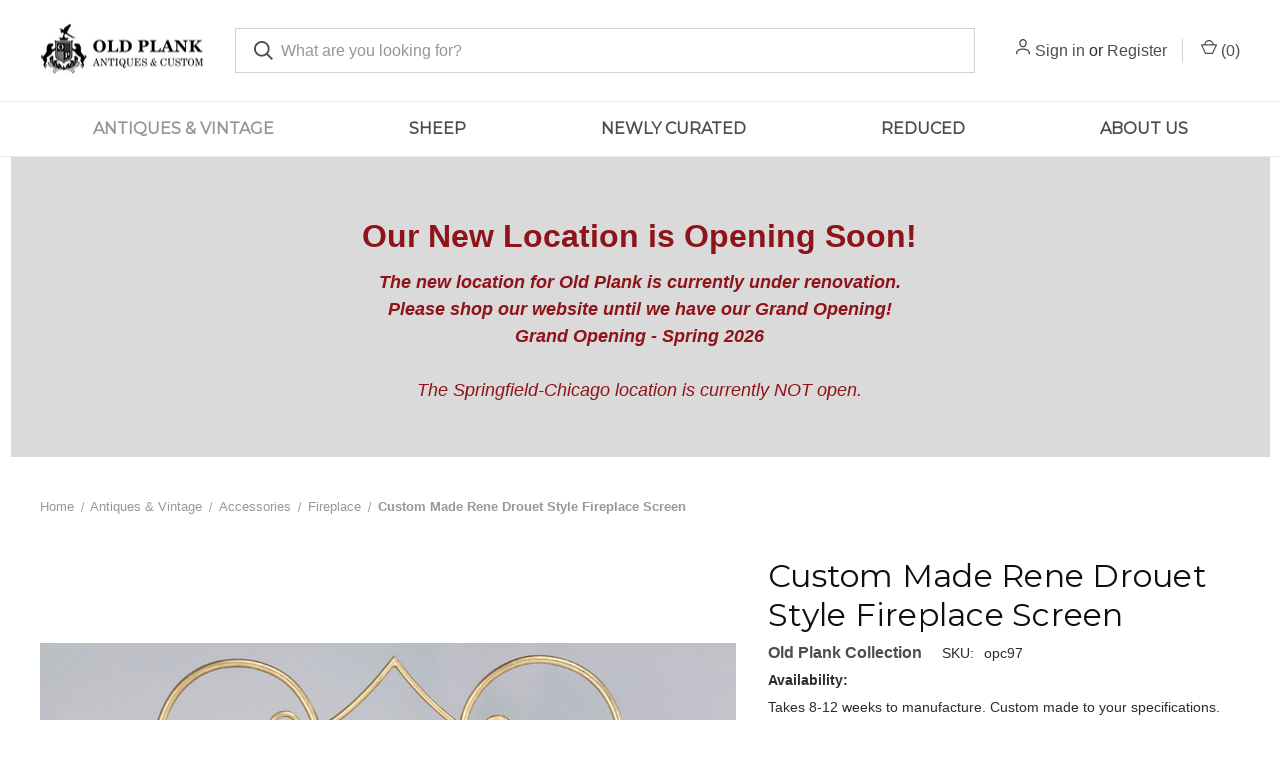

--- FILE ---
content_type: text/html; charset=UTF-8
request_url: https://oldplank.com/custom-made-rene-drouet-style-fireplace-screen/
body_size: 22794
content:


<!DOCTYPE html>
<html class="no-js" lang="en">
    <head>
        <title>Custom Made Rene Drouet Style Fireplace Screen | Old Plank</title>
        <link rel="dns-prefetch preconnect" href="https://cdn11.bigcommerce.com/s-xh4sb07p1c" crossorigin><link rel="dns-prefetch preconnect" href="https://fonts.googleapis.com/" crossorigin><link rel="dns-prefetch preconnect" href="https://fonts.gstatic.com/" crossorigin>
        <meta property="product:price:amount" content="6500" /><meta property="product:price:currency" content="USD" /><meta property="og:url" content="https://oldplank.com/custom-made-rene-drouet-style-fireplace-screen/" /><meta property="og:site_name" content="Old Plank" /><meta name="keywords" content="Oldplank"><meta name="description" content="Custom scrolling fire screen with a brilliant gold leaf finish in the style of Rene Drouet, handmade by the artisans in our very own Old Plank WorkshopÉ"><link rel='canonical' href='https://oldplank.com/custom-made-rene-drouet-style-fireplace-screen/' /><meta name='platform' content='bigcommerce.stencil' /><meta property="og:type" content="product" />
<meta property="og:title" content="Custom Made Rene Drouet Style Fireplace Screen" />
<meta property="og:description" content="Custom scrolling fire screen with a brilliant gold leaf finish in the style of Rene Drouet, handmade by the artisans in our very own Old Plank WorkshopÉ" />
<meta property="og:image" content="https://cdn11.bigcommerce.com/s-xh4sb07p1c/products/539/images/4359/opc97__09413.1635785318.386.513.jpg?c=1" />
<meta property="og:availability" content="instock" />
<meta property="pinterest:richpins" content="enabled" />
        
         

        <link href="https://cdn11.bigcommerce.com/s-xh4sb07p1c/product_images/op-favicon-48x48.jpg" rel="shortcut icon">
        <meta name="viewport" content="width=device-width, initial-scale=1, maximum-scale=1">

        <script>
            document.documentElement.className = document.documentElement.className.replace('no-js', 'js');
        </script>

        <script>
    function browserSupportsAllFeatures() {
        return window.Promise
            && window.fetch
            && window.URL
            && window.URLSearchParams
            && window.WeakMap
            // object-fit support
            && ('objectFit' in document.documentElement.style);
    }

    function loadScript(src) {
        var js = document.createElement('script');
        js.src = src;
        js.onerror = function () {
            console.error('Failed to load polyfill script ' + src);
        };
        document.head.appendChild(js);
    }

    if (!browserSupportsAllFeatures()) {
        loadScript('https://cdn11.bigcommerce.com/s-xh4sb07p1c/stencil/b46411f0-fc15-013c-fb6b-76ea1e156bba/dist/theme-bundle.polyfills.js');
    }
</script>
        <script>window.consentManagerTranslations = `{"locale":"en","locales":{"consent_manager.data_collection_warning":"en","consent_manager.accept_all_cookies":"en","consent_manager.gdpr_settings":"en","consent_manager.data_collection_preferences":"en","consent_manager.manage_data_collection_preferences":"en","consent_manager.use_data_by_cookies":"en","consent_manager.data_categories_table":"en","consent_manager.allow":"en","consent_manager.accept":"en","consent_manager.deny":"en","consent_manager.dismiss":"en","consent_manager.reject_all":"en","consent_manager.category":"en","consent_manager.purpose":"en","consent_manager.functional_category":"en","consent_manager.functional_purpose":"en","consent_manager.analytics_category":"en","consent_manager.analytics_purpose":"en","consent_manager.targeting_category":"en","consent_manager.advertising_category":"en","consent_manager.advertising_purpose":"en","consent_manager.essential_category":"en","consent_manager.esential_purpose":"en","consent_manager.yes":"en","consent_manager.no":"en","consent_manager.not_available":"en","consent_manager.cancel":"en","consent_manager.save":"en","consent_manager.back_to_preferences":"en","consent_manager.close_without_changes":"en","consent_manager.unsaved_changes":"en","consent_manager.by_using":"en","consent_manager.agree_on_data_collection":"en","consent_manager.change_preferences":"en","consent_manager.cancel_dialog_title":"en","consent_manager.privacy_policy":"en","consent_manager.allow_category_tracking":"en","consent_manager.disallow_category_tracking":"en"},"translations":{"consent_manager.data_collection_warning":"We use cookies (and other similar technologies) to collect data to improve your shopping experience.","consent_manager.accept_all_cookies":"Accept All Cookies","consent_manager.gdpr_settings":"Settings","consent_manager.data_collection_preferences":"Website Data Collection Preferences","consent_manager.manage_data_collection_preferences":"Manage Website Data Collection Preferences","consent_manager.use_data_by_cookies":" uses data collected by cookies and JavaScript libraries to improve your shopping experience.","consent_manager.data_categories_table":"The table below outlines how we use this data by category. To opt out of a category of data collection, select 'No' and save your preferences.","consent_manager.allow":"Allow","consent_manager.accept":"Accept","consent_manager.deny":"Deny","consent_manager.dismiss":"Dismiss","consent_manager.reject_all":"Reject all","consent_manager.category":"Category","consent_manager.purpose":"Purpose","consent_manager.functional_category":"Functional","consent_manager.functional_purpose":"Enables enhanced functionality, such as videos and live chat. If you do not allow these, then some or all of these functions may not work properly.","consent_manager.analytics_category":"Analytics","consent_manager.analytics_purpose":"Provide statistical information on site usage, e.g., web analytics so we can improve this website over time.","consent_manager.targeting_category":"Targeting","consent_manager.advertising_category":"Advertising","consent_manager.advertising_purpose":"Used to create profiles or personalize content to enhance your shopping experience.","consent_manager.essential_category":"Essential","consent_manager.esential_purpose":"Essential for the site and any requested services to work, but do not perform any additional or secondary function.","consent_manager.yes":"Yes","consent_manager.no":"No","consent_manager.not_available":"N/A","consent_manager.cancel":"Cancel","consent_manager.save":"Save","consent_manager.back_to_preferences":"Back to Preferences","consent_manager.close_without_changes":"You have unsaved changes to your data collection preferences. Are you sure you want to close without saving?","consent_manager.unsaved_changes":"You have unsaved changes","consent_manager.by_using":"By using our website, you're agreeing to our","consent_manager.agree_on_data_collection":"By using our website, you're agreeing to the collection of data as described in our ","consent_manager.change_preferences":"You can change your preferences at any time","consent_manager.cancel_dialog_title":"Are you sure you want to cancel?","consent_manager.privacy_policy":"Privacy Policy","consent_manager.allow_category_tracking":"Allow [CATEGORY_NAME] tracking","consent_manager.disallow_category_tracking":"Disallow [CATEGORY_NAME] tracking"}}`;</script>

        <script>
            window.lazySizesConfig = window.lazySizesConfig || {};
            window.lazySizesConfig.loadMode = 1;
        </script>
        <script async src="https://cdn11.bigcommerce.com/s-xh4sb07p1c/stencil/b46411f0-fc15-013c-fb6b-76ea1e156bba/dist/theme-bundle.head_async.js"></script>
        
        <link href="https://fonts.googleapis.com/css?family=Roboto+Condensed:400%7COswald:400,300%7CMontserrat:400%7CRoboto:700&display=block" rel="stylesheet">
        
        <link rel="preload" href="https://cdn11.bigcommerce.com/s-xh4sb07p1c/stencil/b46411f0-fc15-013c-fb6b-76ea1e156bba/dist/theme-bundle.font.js" as="script">
        <script async src="https://cdn11.bigcommerce.com/s-xh4sb07p1c/stencil/b46411f0-fc15-013c-fb6b-76ea1e156bba/dist/theme-bundle.font.js"></script>

        <link data-stencil-stylesheet href="https://cdn11.bigcommerce.com/s-xh4sb07p1c/stencil/b46411f0-fc15-013c-fb6b-76ea1e156bba/css/theme-fb792760-d46c-013e-c148-1e6a410aeef2.css" rel="stylesheet">

        <!-- Start Tracking Code for analytics_facebook -->

<script>
!function(f,b,e,v,n,t,s){if(f.fbq)return;n=f.fbq=function(){n.callMethod?n.callMethod.apply(n,arguments):n.queue.push(arguments)};if(!f._fbq)f._fbq=n;n.push=n;n.loaded=!0;n.version='2.0';n.queue=[];t=b.createElement(e);t.async=!0;t.src=v;s=b.getElementsByTagName(e)[0];s.parentNode.insertBefore(t,s)}(window,document,'script','https://connect.facebook.net/en_US/fbevents.js');

fbq('set', 'autoConfig', 'false', '1241746109599429');
fbq('dataProcessingOptions', ['LDU'], 0, 0);
fbq('init', '1241746109599429', {"external_id":"db69b0f0-d11f-4c6d-a813-4e460436e40d"});
fbq('set', 'agent', 'bigcommerce', '1241746109599429');

function trackEvents() {
    var pathName = window.location.pathname;

    fbq('track', 'PageView', {}, "");

    // Search events start -- only fire if the shopper lands on the /search.php page
    if (pathName.indexOf('/search.php') === 0 && getUrlParameter('search_query')) {
        fbq('track', 'Search', {
            content_type: 'product_group',
            content_ids: [],
            search_string: getUrlParameter('search_query')
        });
    }
    // Search events end

    // Wishlist events start -- only fire if the shopper attempts to add an item to their wishlist
    if (pathName.indexOf('/wishlist.php') === 0 && getUrlParameter('added_product_id')) {
        fbq('track', 'AddToWishlist', {
            content_type: 'product_group',
            content_ids: []
        });
    }
    // Wishlist events end

    // Lead events start -- only fire if the shopper subscribes to newsletter
    if (pathName.indexOf('/subscribe.php') === 0 && getUrlParameter('result') === 'success') {
        fbq('track', 'Lead', {});
    }
    // Lead events end

    // Registration events start -- only fire if the shopper registers an account
    if (pathName.indexOf('/login.php') === 0 && getUrlParameter('action') === 'account_created') {
        fbq('track', 'CompleteRegistration', {}, "");
    }
    // Registration events end

    

    function getUrlParameter(name) {
        var cleanName = name.replace(/[\[]/, '\[').replace(/[\]]/, '\]');
        var regex = new RegExp('[\?&]' + cleanName + '=([^&#]*)');
        var results = regex.exec(window.location.search);
        return results === null ? '' : decodeURIComponent(results[1].replace(/\+/g, ' '));
    }
}

if (window.addEventListener) {
    window.addEventListener("load", trackEvents, false)
}
</script>
<noscript><img height="1" width="1" style="display:none" alt="null" src="https://www.facebook.com/tr?id=1241746109599429&ev=PageView&noscript=1&a=plbigcommerce1.2&eid="/></noscript>

<!-- End Tracking Code for analytics_facebook -->

<!-- Start Tracking Code for analytics_googleanalytics4 -->

<script data-cfasync="false" src="https://cdn11.bigcommerce.com/shared/js/google_analytics4_bodl_subscribers-358423becf5d870b8b603a81de597c10f6bc7699.js" integrity="sha256-gtOfJ3Avc1pEE/hx6SKj/96cca7JvfqllWA9FTQJyfI=" crossorigin="anonymous"></script>
<script data-cfasync="false">
  (function () {
    window.dataLayer = window.dataLayer || [];

    function gtag(){
        dataLayer.push(arguments);
    }

    function initGA4(event) {
         function setupGtag() {
            function configureGtag() {
                gtag('js', new Date());
                gtag('set', 'developer_id.dMjk3Nj', true);
                gtag('config', 'G-F5H0RG1NE7');
            }

            var script = document.createElement('script');

            script.src = 'https://www.googletagmanager.com/gtag/js?id=G-F5H0RG1NE7';
            script.async = true;
            script.onload = configureGtag;

            document.head.appendChild(script);
        }

        setupGtag();

        if (typeof subscribeOnBodlEvents === 'function') {
            subscribeOnBodlEvents('G-F5H0RG1NE7', false);
        }

        window.removeEventListener(event.type, initGA4);
    }

    

    var eventName = document.readyState === 'complete' ? 'consentScriptsLoaded' : 'DOMContentLoaded';
    window.addEventListener(eventName, initGA4, false);
  })()
</script>

<!-- End Tracking Code for analytics_googleanalytics4 -->

<!-- Start Tracking Code for analytics_siteverification -->

<meta name="google-site-verification" content="NTUorEAPYObTEYh84pvlZLc7F0wouZiXLhwooxMVdS4" />

<!-- End Tracking Code for analytics_siteverification -->


<script type="text/javascript" src="https://checkout-sdk.bigcommerce.com/v1/loader.js" defer ></script>
<script src="https://www.google.com/recaptcha/api.js" async defer></script>
<script type="text/javascript">
var BCData = {"product_attributes":{"sku":"opc97","upc":null,"mpn":null,"gtin":null,"weight":null,"base":true,"image":null,"price":{"without_tax":{"formatted":"$6,500.00","value":6500,"currency":"USD"},"tax_label":"Tax"},"out_of_stock_behavior":"hide_option","out_of_stock_message":"Out of stock","available_modifier_values":[],"in_stock_attributes":[],"stock":null,"instock":true,"stock_message":null,"purchasable":true,"purchasing_message":null,"call_for_price_message":null}};
</script>

 <script data-cfasync="false" src="https://microapps.bigcommerce.com/bodl-events/1.9.4/index.js" integrity="sha256-Y0tDj1qsyiKBRibKllwV0ZJ1aFlGYaHHGl/oUFoXJ7Y=" nonce="" crossorigin="anonymous"></script>
 <script data-cfasync="false" nonce="">

 (function() {
    function decodeBase64(base64) {
       const text = atob(base64);
       const length = text.length;
       const bytes = new Uint8Array(length);
       for (let i = 0; i < length; i++) {
          bytes[i] = text.charCodeAt(i);
       }
       const decoder = new TextDecoder();
       return decoder.decode(bytes);
    }
    window.bodl = JSON.parse(decodeBase64("[base64]"));
 })()

 </script>

<script nonce="">
(function () {
    var xmlHttp = new XMLHttpRequest();

    xmlHttp.open('POST', 'https://bes.gcp.data.bigcommerce.com/nobot');
    xmlHttp.setRequestHeader('Content-Type', 'application/json');
    xmlHttp.send('{"store_id":"1001681234","timezone_offset":"-5.0","timestamp":"2026-01-31T23:22:07.93878400Z","visit_id":"66f7c2b5-638a-4afc-8495-ef4c19450bad","channel_id":1}');
})();
</script>

        
            <!-- partial pulled in to the base layout -->

        <script>
            var theme_settings = {
                show_fast_cart: true,
                linksPerCol: 10,
            };
        </script>

        <link rel="preload" href="https://cdn11.bigcommerce.com/s-xh4sb07p1c/stencil/b46411f0-fc15-013c-fb6b-76ea1e156bba/dist/theme-bundle.main.js" as="script">
    </head>
    <body>
        <svg data-src="https://cdn11.bigcommerce.com/s-xh4sb07p1c/stencil/b46411f0-fc15-013c-fb6b-76ea1e156bba/img/icon-sprite.svg" class="icons-svg-sprite"></svg>

        <header class="header" role="banner">
    <a href="#" class="mobileMenu-toggle" data-mobile-menu-toggle="menu">
        <span class="mobileMenu-toggleIcon"></span>
    </a>

    <div class="header-logo--wrap">
        <div class="header-logo">
            
            <div class="logo-and-toggle">
                <div class="desktopMenu-toggle">
                    <a href="javascript:void(0);" class="mobileMenu-toggle">
                        <span class="mobileMenu-toggleIcon"></span>
                    </a>
                </div>
                
                    <div class="logo-wrap"><a href="https://oldplank.com/" class="header-logo__link" data-header-logo-link>
        <div class="header-logo-image-container">
            <img class="header-logo-image"
                 src="https://cdn11.bigcommerce.com/s-xh4sb07p1c/images/stencil/165x61/old_plank_6_1685046257__56641.original.png"
                 srcset="https://cdn11.bigcommerce.com/s-xh4sb07p1c/images/stencil/165x61/old_plank_6_1685046257__56641.original.png 1x, https://cdn11.bigcommerce.com/s-xh4sb07p1c/images/stencil/330x122/old_plank_6_1685046257__56641.original.png 2x"
                 alt="Old Plank | Antiques &amp; Custom"
                 title="Old Plank | Antiques &amp; Custom">
        </div>
</a>
</div>
            </div>
            
            <div class="quickSearchWrap" id="quickSearch" aria-hidden="true" tabindex="-1" data-prevent-quick-search-close>
                <div>
    <!-- snippet location forms_search -->
    <form class="form" action="/search.php">
        <fieldset class="form-fieldset">
            <div class="form-field">
                <label class="is-srOnly" for="search_query">Search</label>
                <input class="form-input" data-search-quick name="search_query" id="search_query" data-error-message="Search field cannot be empty." placeholder="What are you looking for?" autocomplete="off">
                <button type="submit" class="form-button">
                    <i class="icon" aria-hidden="true">
                        <svg><use xlink:href="#icon-search" /></svg>
                    </i>
                </button>
            </div>
        </fieldset>
    </form>
    <section class="quickSearchResults" data-bind="html: results"></section>
    <p role="status"
       aria-live="polite"
       class="aria-description--hidden"
       data-search-aria-message-predefined-text="product results for"
    ></p>
</div>
            </div>
            <div class="navUser-wrap">
                <nav class="navUser">
    <ul class="navUser-section navUser-section--alt">
        <li class="navUser-item navUser-item--account">
            <i class="icon" aria-hidden="true">
                <svg><use xlink:href="#icon-user" /></svg>
            </i>
                <a class="navUser-action"
                   href="/login.php"
                   aria-label="Sign in"
                >
                    Sign in
                </a>
                    <span>or</span> <a class="navUser-action" href="/login.php?action&#x3D;create_account">Register</a>
        </li>
                <li class="navUser-item navUser-item--mobile-search">
            <i class="icon" aria-hidden="true">
                <svg><use xlink:href="#icon-search" /></svg>
            </i>
        </li>
        <li class="navUser-item navUser-item--cart">
            <a
                class="navUser-action"
                data-cart-preview
                data-dropdown="cart-preview-dropdown"
                data-options="align:right"
                href="/cart.php"
                aria-label="Cart with 0 items"
            >
                <i class="icon" aria-hidden="true">
                    <svg><use xlink:href="#icon-cart" /></svg>
                </i>
                (<span class=" cart-quantity"></span>)
            </a>

            <div class="dropdown-menu" id="cart-preview-dropdown" data-dropdown-content aria-hidden="true"></div>
        </li>
    </ul>
</nav>
            </div>
        </div>
    </div>

    <div class="navPages-container" id="menu" data-menu>
        <span class="mobile-closeNav">
    <i class="icon" aria-hidden="true">
        <svg><use xlink:href="#icon-close-large" /></svg>
    </i>
    close
</span>
<nav class="navPages">
    <ul class="navPages-list navPages-list--user 5765697a656e20596f756e67">
            <li class="navPages-item">
                <i class="icon" aria-hidden="true">
                    <svg><use xlink:href="#icon-user" /></svg>
                </i>
                <a class="navPages-action" href="/login.php">Sign in</a>
                    or
                    <a class="navPages-action"
                       href="/login.php?action&#x3D;create_account"
                       aria-label="Register"
                    >
                        Register
                    </a>
            </li>
    </ul>
    <ul class="navPages-list navPages-mega navPages-mainNav">
            <li class="navPages-item">
                <a class="navPages-action has-subMenu activePage"
   href="https://oldplank.com/categories"
   data-collapsible="navPages-24"
>
    Antiques &amp; Vintage
    <i class="icon navPages-action-moreIcon" aria-hidden="true">
        <svg><use xlink:href="#icon-chevron-down" /></svg>
    </i>
</a>
<div class="column-menu navPage-subMenu" id="navPages-24" aria-hidden="true" tabindex="-1">
    <ul class="navPage-subMenu-list">
            <li class="navPage-subMenu-item">
                <i class="icon navPages-action-moreIcon" aria-hidden="true"><svg><use xlink:href="#icon-chevron-right" /></svg></i>
                <a class="navPage-subMenu-action navPages-action" href="https://oldplank.com/categories/tables">Tables</a>
                    <i class="icon navPages-action-moreIcon navPages-action-closed" aria-hidden="true"><svg><use xlink:href="#icon-plus" /></svg></i>
                    <i class="icon navPages-action-moreIcon navPages-action-open" aria-hidden="true"><svg><use xlink:href="#icon-minus" /></svg></i>
                
            </li>
                    <li class="navPage-childList-item">
                        <a class="navPage-childList-action navPages-action" href="https://oldplank.com/categories/tables/antique-farm-table">Antique Farm Table</a>
                    </li>
                    <li class="navPage-childList-item">
                        <a class="navPage-childList-action navPages-action" href="https://oldplank.com/categories/tables/center-hall-library-tables">Center Hall Tables</a>
                    </li>
                    <li class="navPage-childList-item">
                        <a class="navPage-childList-action navPages-action" href="https://oldplank.com/categories/tables/coffee-tables">Coffee Tables</a>
                    </li>
                    <li class="navPage-childList-item">
                        <a class="navPage-childList-action navPages-action" href="https://oldplank.com/categories/tables/dining-kitchen-tables">Dining-Kitchen Tables</a>
                    </li>
                    <li class="navPage-childList-item">
                        <a class="navPage-childList-action navPages-action" href="https://oldplank.com/categories/tables/end-tables-side-tables">End &amp; Side Tables</a>
                    </li>
                    <li class="navPage-childList-item">
                        <a class="navPage-childList-action navPages-action" href="https://oldplank.com/categories/tables/game-tables">Game Tables</a>
                    </li>
                    <li class="navPage-childList-item">
                        <a class="navPage-childList-action navPages-action" href="https://oldplank.com/categories/tables/nightstands">Nightstands</a>
                    </li>
                    <li class="navPage-childList-item">
                        <a class="navPage-childList-action navPages-action" href="https://oldplank.com/categories/tables/sofa-console-tables">Sofa &amp; Console Tables</a>
                    </li>
                    <li class="navPage-childList-item">
                        <a class="navPage-childList-action navPages-action" href="https://oldplank.com/categories/tables/work-tables">Work Tables</a>
                    </li>
                    <li class="navPage-childList-item">
                        <a class="navPage-childList-action navPages-action" href="https://oldplank.com/categories/tables/miscellaneous-tables">Miscellaneous Tables</a>
                    </li>
            <li class="navPage-subMenu-item">
                <i class="icon navPages-action-moreIcon" aria-hidden="true"><svg><use xlink:href="#icon-chevron-right" /></svg></i>
                <a class="navPage-subMenu-action navPages-action" href="https://oldplank.com/categories/seating">Seating</a>
                    <i class="icon navPages-action-moreIcon navPages-action-closed" aria-hidden="true"><svg><use xlink:href="#icon-plus" /></svg></i>
                    <i class="icon navPages-action-moreIcon navPages-action-open" aria-hidden="true"><svg><use xlink:href="#icon-minus" /></svg></i>
                
            </li>
                    <li class="navPage-childList-item">
                        <a class="navPage-childList-action navPages-action" href="https://oldplank.com/categories/seating/armchairs">Armchairs</a>
                    </li>
                    <li class="navPage-childList-item">
                        <a class="navPage-childList-action navPages-action" href="https://oldplank.com/categories/seating/benches">Benches</a>
                    </li>
                    <li class="navPage-childList-item">
                        <a class="navPage-childList-action navPages-action" href="https://oldplank.com/categories/seating/dining-chairs">Dining Chairs</a>
                    </li>
                    <li class="navPage-childList-item">
                        <a class="navPage-childList-action navPages-action" href="https://oldplank.com/categories/seating/footstools-ottomans">Footstools &amp; Ottomans</a>
                    </li>
                    <li class="navPage-childList-item">
                        <a class="navPage-childList-action navPages-action" href="https://oldplank.com/categories/seating/kitchen-bar-stools">Kitchen &amp; Bar Stools</a>
                    </li>
                    <li class="navPage-childList-item">
                        <a class="navPage-childList-action navPages-action" href="https://oldplank.com/categories/seating/leather-club-chairs">Leather Club Chairs</a>
                    </li>
                    <li class="navPage-childList-item">
                        <a class="navPage-childList-action navPages-action" href="https://oldplank.com/categories/seating/living-room-chairs">Living Room Chairs</a>
                    </li>
                    <li class="navPage-childList-item">
                        <a class="navPage-childList-action navPages-action" href="https://oldplank.com/categories/seating/miscellaneous-chairs">Miscellaneous Chairs</a>
                    </li>
                    <li class="navPage-childList-item">
                        <a class="navPage-childList-action navPages-action" href="https://oldplank.com/categories/seating/side-chairs-individual-sets">Side Chairs</a>
                    </li>
                    <li class="navPage-childList-item">
                        <a class="navPage-childList-action navPages-action" href="https://oldplank.com/categories/seating/sofas-settees">Sofas &amp; Settees</a>
                    </li>
                    <li class="navPage-childList-item">
                        <a class="navPage-childList-action navPages-action" href="https://oldplank.com/categories/seating/tolix">Tolix</a>
                    </li>
            <li class="navPage-subMenu-item">
                <i class="icon navPages-action-moreIcon" aria-hidden="true"><svg><use xlink:href="#icon-chevron-right" /></svg></i>
                <a class="navPage-subMenu-action navPages-action" href="https://oldplank.com/categories/kitchen-islands">Kitchen Islands</a>
                
            </li>
            <li class="navPage-subMenu-item">
                <i class="icon navPages-action-moreIcon" aria-hidden="true"><svg><use xlink:href="#icon-chevron-right" /></svg></i>
                <a class="navPage-subMenu-action navPages-action" href="https://oldplank.com/categories/desks">Desks</a>
                
            </li>
            <li class="navPage-subMenu-item">
                <i class="icon navPages-action-moreIcon" aria-hidden="true"><svg><use xlink:href="#icon-chevron-right" /></svg></i>
                <a class="navPage-subMenu-action navPages-action" href="https://oldplank.com/categories/garden">Garden</a>
                
            </li>
            <li class="navPage-subMenu-item">
                <i class="icon navPages-action-moreIcon" aria-hidden="true"><svg><use xlink:href="#icon-chevron-right" /></svg></i>
                <a class="navPage-subMenu-action navPages-action" href="https://oldplank.com/categories/beds">Beds</a>
                
            </li>
            <li class="navPage-subMenu-item">
                <i class="icon navPages-action-moreIcon" aria-hidden="true"><svg><use xlink:href="#icon-chevron-right" /></svg></i>
                <a class="navPage-subMenu-action navPages-action" href="https://oldplank.com/categories/mirrors">Mirrors</a>
                
            </li>
            <li class="navPage-subMenu-item">
                <i class="icon navPages-action-moreIcon" aria-hidden="true"><svg><use xlink:href="#icon-chevron-right" /></svg></i>
                <a class="navPage-subMenu-action navPages-action" href="https://oldplank.com/categories/storage">Storage-Case Goods</a>
                    <i class="icon navPages-action-moreIcon navPages-action-closed" aria-hidden="true"><svg><use xlink:href="#icon-plus" /></svg></i>
                    <i class="icon navPages-action-moreIcon navPages-action-open" aria-hidden="true"><svg><use xlink:href="#icon-minus" /></svg></i>
                
            </li>
                    <li class="navPage-childList-item">
                        <a class="navPage-childList-action navPages-action" href="https://oldplank.com/categories/storage/buffets">Buffets</a>
                    </li>
                    <li class="navPage-childList-item">
                        <a class="navPage-childList-action navPages-action" href="https://oldplank.com/antiques-vintage/vanities">Vanities</a>
                    </li>
                    <li class="navPage-childList-item">
                        <a class="navPage-childList-action navPages-action" href="https://oldplank.com/categories/storage/armoires">Armoires &amp; Cupboards</a>
                    </li>
                    <li class="navPage-childList-item">
                        <a class="navPage-childList-action navPages-action" href="https://oldplank.com/categories/storage/bookcases">Bookcases &amp; Cabinets</a>
                    </li>
                    <li class="navPage-childList-item">
                        <a class="navPage-childList-action navPages-action" href="https://oldplank.com/categories/storage/chests-of-drawers">Dressers &amp; Commodes</a>
                    </li>
            <li class="navPage-subMenu-item">
                <i class="icon navPages-action-moreIcon" aria-hidden="true"><svg><use xlink:href="#icon-chevron-right" /></svg></i>
                <a class="navPage-subMenu-action navPages-action" href="https://oldplank.com/categories/lighting">Lighting</a>
                    <i class="icon navPages-action-moreIcon navPages-action-closed" aria-hidden="true"><svg><use xlink:href="#icon-plus" /></svg></i>
                    <i class="icon navPages-action-moreIcon navPages-action-open" aria-hidden="true"><svg><use xlink:href="#icon-minus" /></svg></i>
                
            </li>
                    <li class="navPage-childList-item">
                        <a class="navPage-childList-action navPages-action" href="https://oldplank.com/categories/lighting/chandeliers">Chandeliers</a>
                    </li>
                    <li class="navPage-childList-item">
                        <a class="navPage-childList-action navPages-action" href="https://oldplank.com/categories/lighting/lanterns">Lanterns</a>
                    </li>
                    <li class="navPage-childList-item">
                        <a class="navPage-childList-action navPages-action" href="https://oldplank.com/categories/lighting/sconces">Sconces</a>
                    </li>
                    <li class="navPage-childList-item">
                        <a class="navPage-childList-action navPages-action" href="https://oldplank.com/categories/lighting/table-and-floor-lamps">Table and Floor Lamps</a>
                    </li>
            <li class="navPage-subMenu-item">
                <i class="icon navPages-action-moreIcon" aria-hidden="true"><svg><use xlink:href="#icon-chevron-right" /></svg></i>
                <a class="navPage-subMenu-action navPages-action" href="https://oldplank.com/categories/accessories">Accessories</a>
                    <i class="icon navPages-action-moreIcon navPages-action-closed" aria-hidden="true"><svg><use xlink:href="#icon-plus" /></svg></i>
                    <i class="icon navPages-action-moreIcon navPages-action-open" aria-hidden="true"><svg><use xlink:href="#icon-minus" /></svg></i>
                
            </li>
                    <li class="navPage-childList-item">
                        <a class="navPage-childList-action navPages-action" href="https://oldplank.com/categories/accessories/architectural-doors">Architectural Doors &amp; Etc.</a>
                    </li>
                    <li class="navPage-childList-item">
                        <a class="navPage-childList-action navPages-action" href="https://oldplank.com/categories/accessories/decorative-accessories">Decorative</a>
                    </li>
                    <li class="navPage-childList-item">
                        <a class="navPage-childList-action navPages-action" href="https://oldplank.com/categories/accessories/fireplace">Fireplace</a>
                    </li>
                    <li class="navPage-childList-item">
                        <a class="navPage-childList-action navPages-action" href="https://oldplank.com/categories/accessories/miscellaneous">Miscellaneous</a>
                    </li>
                    <li class="navPage-childList-item">
                        <a class="navPage-childList-action navPages-action" href="https://oldplank.com/categories/accessories/paintings-and-wall-art">Paintings and Wall Art</a>
                    </li>
                    <li class="navPage-childList-item">
                        <a class="navPage-childList-action navPages-action" href="https://oldplank.com/categories/accessories/pottery-confit-pots-glass">Pottery, Confit Pots &amp; Glass</a>
                    </li>
                    <li class="navPage-childList-item">
                        <a class="navPage-childList-action navPages-action" href="https://oldplank.com/categories/accessories/rugs-tapestries">Rugs &amp; Tapestries</a>
                    </li>
                    <li class="navPage-childList-item">
                        <a class="navPage-childList-action navPages-action" href="https://oldplank.com/categories/accessories/shelves-stands-racks">Shelves, Stands &amp; Racks</a>
                    </li>
                    <li class="navPage-childList-item">
                        <a class="navPage-childList-action navPages-action" href="https://oldplank.com/categories/accessories/toys-miniatures-models">Toys, Miniatures &amp; Models</a>
                    </li>
    </ul>
</div>
            </li>
            <li class="navPages-item">
                <a class="navPages-action has-subMenu"
   href="https://oldplank.com/collections"
   data-collapsible="navPages-36"
>
    Sheep
    <i class="icon navPages-action-moreIcon" aria-hidden="true">
        <svg><use xlink:href="#icon-chevron-down" /></svg>
    </i>
</a>
<div class="column-menu navPage-subMenu" id="navPages-36" aria-hidden="true" tabindex="-1">
    <ul class="navPage-subMenu-list">
            <li class="navPage-subMenu-item">
                <i class="icon navPages-action-moreIcon" aria-hidden="true"><svg><use xlink:href="#icon-chevron-right" /></svg></i>
                <a class="navPage-subMenu-action navPages-action" href="https://oldplank.com/collections/old-plank-sheep-collection">Sheep</a>
                    <i class="icon navPages-action-moreIcon navPages-action-closed" aria-hidden="true"><svg><use xlink:href="#icon-plus" /></svg></i>
                    <i class="icon navPages-action-moreIcon navPages-action-open" aria-hidden="true"><svg><use xlink:href="#icon-minus" /></svg></i>
                
            </li>
                    <li class="navPage-childList-item">
                        <a class="navPage-childList-action navPages-action" href="https://oldplank.com/sheep/sheep/sale">Sheep Sculpture Sale</a>
                    </li>
                    <li class="navPage-childList-item">
                        <a class="navPage-childList-action navPages-action" href="https://oldplank.com/collections/old-plank-sheep-collection/bronze-sheep">Bronze Sheep</a>
                    </li>
                    <li class="navPage-childList-item">
                        <a class="navPage-childList-action navPages-action" href="https://oldplank.com/collections/old-plank-sheep-collection/resin-sheep">Resin Sheep</a>
                    </li>
    </ul>
</div>
            </li>
            <li class="navPages-item">
                <a class="navPages-action"
   href="https://oldplank.com/newly-curated"
   aria-label="Newly Curated"
>
    Newly Curated
</a>
            </li>
            <li class="navPages-item">
                <a class="navPages-action"
   href="https://oldplank.com/reduced"
   aria-label="Reduced"
>
    Reduced
</a>
            </li>
            <li class="navPages-item">
                <a class="navPages-action"
   href="https://oldplank.com/about--us"
   aria-label="About Us"
>
    About Us
</a>
            </li>
    </ul>
    <ul class="navPages-list navPages-list--user">
            <li class="navPages-item">
                <a class="navPages-action" href="/giftcertificates.php">Gift Certificates</a>
            </li>
    </ul>
</nav>
    </div>
</header>



<div data-content-region="header_bottom--global"><div data-layout-id="98389421-6be0-4be5-94fa-73aae69d84d5">       <div data-sub-layout-container="a87d5405-2ea8-4e5f-b389-8f3525c0a0f8" data-layout-name="Layout">
    <style data-container-styling="a87d5405-2ea8-4e5f-b389-8f3525c0a0f8">
        [data-sub-layout-container="a87d5405-2ea8-4e5f-b389-8f3525c0a0f8"] {
            box-sizing: border-box;
            display: flex;
            flex-wrap: wrap;
            z-index: 0;
            position: relative;
            height: ;
            padding-top: 0px;
            padding-right: 0px;
            padding-bottom: 0px;
            padding-left: 0px;
            margin-top: 0px;
            margin-right: 0px;
            margin-bottom: 0px;
            margin-left: 0px;
            border-width: 0px;
            border-style: solid;
            border-color: #333333;
        }

        [data-sub-layout-container="a87d5405-2ea8-4e5f-b389-8f3525c0a0f8"]:after {
            display: block;
            position: absolute;
            top: 0;
            left: 0;
            bottom: 0;
            right: 0;
            background-size: cover;
            z-index: auto;
        }
    </style>

    <div data-sub-layout="651859fe-ae43-4c11-9a9c-cfaa56e05ded">
        <style data-column-styling="651859fe-ae43-4c11-9a9c-cfaa56e05ded">
            [data-sub-layout="651859fe-ae43-4c11-9a9c-cfaa56e05ded"] {
                display: flex;
                flex-direction: column;
                box-sizing: border-box;
                flex-basis: 100%;
                max-width: 100%;
                z-index: 0;
                position: relative;
                height: ;
                padding-top: 0px;
                padding-right: 10.5px;
                padding-bottom: 0px;
                padding-left: 10.5px;
                margin-top: 0px;
                margin-right: 0px;
                margin-bottom: 0px;
                margin-left: 0px;
                border-width: 0px;
                border-style: solid;
                border-color: #333333;
                justify-content: center;
            }
            [data-sub-layout="651859fe-ae43-4c11-9a9c-cfaa56e05ded"]:after {
                display: block;
                position: absolute;
                top: 0;
                left: 0;
                bottom: 0;
                right: 0;
                background-size: cover;
                z-index: auto;
            }
            @media only screen and (max-width: 700px) {
                [data-sub-layout="651859fe-ae43-4c11-9a9c-cfaa56e05ded"] {
                    flex-basis: 100%;
                    max-width: 100%;
                }
            }
        </style>
        <div data-widget-id="da6ac8b7-1f06-444a-9f4f-6bb49daebcc6" data-placement-id="0411e6a6-545d-46ed-84ec-397c488a576e" data-placement-status="ACTIVE"><div id="sd-hero-image-da6ac8b7-1f06-444a-9f4f-6bb49daebcc6"></div>

<script type="text/javascript" nonce="">
    (function() {
        const storefrontSRI = 'sha512-Coygf98lwr+It9LwvozxvqEt0D8WwMJ1AVzU1P67jdTOtw2Tymlqx7kGuCyCIlwoBn/iTXxZZ+BhPpn0NeVS3w==';
        const pageBuilderSRI = 'sha512-Bjn2m/S6TpaUvyTA57wLaJyblfqrf6jvQYjTgrBQ7C7oFKwmlQq5VhxhlQGOQh0o9gLb8lbmFbTUjMvK8qzThg=='
        const scriptPath = (build) => `https://microapps.bigcommerce.com/hero-image-widget-js/81aa85e9af30b1a25a734aa760e40ccd980d9383/${build}-bundle.js`;

        function loadScript(src, sri, onload) {
            const scriptTag = document.createElement('script');
            scriptTag.type = 'text/javascript';
            scriptTag.defer = true;
            scriptTag.src = src;
            scriptTag.integrity = sri;
            scriptTag.crossOrigin = 'anonymous';
            scriptTag.nonce = '';
            if (onload) {
                scriptTag.onload = onload;
            }
            document.head.appendChild(scriptTag);
        }

        var widgetConfiguration = {"_":{"context":{"activeCurrencyCode":"USD","isEditorMode":false,"settings":{"cdn_url":"https://cdn11.bigcommerce.com/s-xh4sb07p1c"}},"id":"da6ac8b7-1f06-444a-9f4f-6bb49daebcc6"},"title":"<p><strong>Our New Location is </strong><strong>Opening Soon!</strong></p>","subtitle":"<p><strong><em>The new location for Old Plank is currently under renovation.</em></strong></p>\n<p><strong><em>Please shop our website until we have our Grand Opening!</em></strong></p>\n<p><strong><em>Grand Opening - Spring 2026</em></strong></p>\n<p>&nbsp;</p>\n<p><em>The Springfield-Chicago location is currently NOT open.</em></p>","buttonText":"Shop now","contentAlignment":{"horizontal":"center","vertical":"top"},"containerHeight":"small","backgroundType":"color","backgroundColor":"rgba(218,218,218,1)","imageUrl":{"src":"https://images.unsplash.com/photo-1533038590840-1cde6e668a91?ixlib=rb-1.2.1&ixid=eyJhcHBfaWQiOjEyMDd9&auto=format&fit=crop&w=2000&q=100","type":"IMAGE_MANAGER"},"imageFit":"fill","imageParallax":"off","imageAlignment":{"horizontal":"center","vertical":"middle"},"imageOpacity":100,"titleVisible":"show","titleStyle":"default","titleFontFamily":"inherit","titleFontWeight":"400","titleFontSize":{"value":36,"type":"px"},"descriptionVisible":"show","descriptionStyle":"default","descriptionFontFamily":"inherit","descriptionFontWeight":"400","descriptionFontSize":{"value":21,"type":"px"},"textColor":"rgba(142,20,25,1)","mobileTextColor":"#444444","buttonVisible":"hide","buttonFont":"default","buttonFontFamily":"inherit","buttonStyle":"round","buttonColor":"#444444","mobileButtonColor":"#444444","buttonTextColor":"rgba(255,255,255,1)","mobileButtonTextColor":"rgba(255,255,255,1)"};

            if (window.BigCommerce && window.BigCommerce.initializeHeroImage && typeof window.BigCommerce.initializeHeroImage === 'function' ) {
                window.BigCommerce.initializeHeroImage(widgetConfiguration).render();
            } else {
                loadScript(scriptPath('storefront'), storefrontSRI, () => window.BigCommerce.initializeHeroImage(widgetConfiguration).render());
            }
    })();
</script>
</div>
    </div>
</div>

</div></div>
<div data-content-region="header_bottom"></div>

        <div class="body " id='main-content' role='main' data-currency-code="USD">
     
        <div class="container">
        <nav aria-label="Breadcrumb">
    <ol class="breadcrumbs">
                <li class="breadcrumb ">
                    <a class="breadcrumb-label"
                       href="https://oldplank.com/"
                       
                    >
                        <span>Home</span>
                    </a>
                </li>
                <li class="breadcrumb ">
                    <a class="breadcrumb-label"
                       href="https://oldplank.com/categories"
                       
                    >
                        <span>Antiques &amp; Vintage</span>
                    </a>
                </li>
                <li class="breadcrumb ">
                    <a class="breadcrumb-label"
                       href="https://oldplank.com/categories/accessories"
                       
                    >
                        <span>Accessories</span>
                    </a>
                </li>
                <li class="breadcrumb ">
                    <a class="breadcrumb-label"
                       href="https://oldplank.com/categories/accessories/fireplace"
                       
                    >
                        <span>Fireplace</span>
                    </a>
                </li>
                <li class="breadcrumb is-active">
                    <a class="breadcrumb-label"
                       href="https://oldplank.com/custom-made-rene-drouet-style-fireplace-screen/"
                       aria-current="page"
                    >
                        <span>Custom Made Rene Drouet Style Fireplace Screen</span>
                    </a>
                </li>
    </ol>
</nav>

<script type="application/ld+json">
{
    "@context": "https://schema.org",
    "@type": "BreadcrumbList",
    "itemListElement":
    [
        {
            "@type": "ListItem",
            "position": 1,
            "item": {
                "@id": "https://oldplank.com/",
                "name": "Home"
            }
        },
        {
            "@type": "ListItem",
            "position": 2,
            "item": {
                "@id": "https://oldplank.com/categories",
                "name": "Antiques & Vintage"
            }
        },
        {
            "@type": "ListItem",
            "position": 3,
            "item": {
                "@id": "https://oldplank.com/categories/accessories",
                "name": "Accessories"
            }
        },
        {
            "@type": "ListItem",
            "position": 4,
            "item": {
                "@id": "https://oldplank.com/categories/accessories/fireplace",
                "name": "Fireplace"
            }
        },
        {
            "@type": "ListItem",
            "position": 5,
            "item": {
                "@id": "https://oldplank.com/custom-made-rene-drouet-style-fireplace-screen/",
                "name": "Custom Made Rene Drouet Style Fireplace Screen"
            }
        }
    ]
}
</script>

    </div>

    <div>
        <div class="container">
            
<div class="productView" >
    <section class="productView-images" data-image-gallery>
        <span
    data-carousel-content-change-message
    class="aria-description--hidden"
    aria-live="polite" 
    role="status"></span>
        <figure class="productView-image"
                data-image-gallery-main
                data-zoom-image="https://cdn11.bigcommerce.com/s-xh4sb07p1c/images/stencil/1280x1280/products/539/4359/opc97__09413.1635785318.jpg?c=1"
                >
            <div class="productView-img-container">
                    <a href="https://cdn11.bigcommerce.com/s-xh4sb07p1c/images/stencil/1280x1280/products/539/4359/opc97__09413.1635785318.jpg?c=1"
                        target="_blank">
                <img src="https://cdn11.bigcommerce.com/s-xh4sb07p1c/images/stencil/760x760/products/539/4359/opc97__09413.1635785318.jpg?c=1" alt="Custom Made Rene Drouet Style Fireplace Screen Front" title="Custom Made Rene Drouet Style Fireplace Screen Front" data-sizes="auto"
    srcset="https://cdn11.bigcommerce.com/s-xh4sb07p1c/images/stencil/80w/products/539/4359/opc97__09413.1635785318.jpg?c=1"
data-srcset="https://cdn11.bigcommerce.com/s-xh4sb07p1c/images/stencil/80w/products/539/4359/opc97__09413.1635785318.jpg?c=1 80w, https://cdn11.bigcommerce.com/s-xh4sb07p1c/images/stencil/160w/products/539/4359/opc97__09413.1635785318.jpg?c=1 160w, https://cdn11.bigcommerce.com/s-xh4sb07p1c/images/stencil/320w/products/539/4359/opc97__09413.1635785318.jpg?c=1 320w, https://cdn11.bigcommerce.com/s-xh4sb07p1c/images/stencil/640w/products/539/4359/opc97__09413.1635785318.jpg?c=1 640w, https://cdn11.bigcommerce.com/s-xh4sb07p1c/images/stencil/960w/products/539/4359/opc97__09413.1635785318.jpg?c=1 960w, https://cdn11.bigcommerce.com/s-xh4sb07p1c/images/stencil/1280w/products/539/4359/opc97__09413.1635785318.jpg?c=1 1280w, https://cdn11.bigcommerce.com/s-xh4sb07p1c/images/stencil/1920w/products/539/4359/opc97__09413.1635785318.jpg?c=1 1920w, https://cdn11.bigcommerce.com/s-xh4sb07p1c/images/stencil/2560w/products/539/4359/opc97__09413.1635785318.jpg?c=1 2560w"

class="lazyload productView-image--default"

data-main-image />
                    </a>
            </div>
        </figure>
        <ul class="productView-thumbnails" data-slick='{
                "infinite": false,
                "mobileFirst": true,
                "dots": false,
                "accessibility": false,
                "slidesToShow": 7,
                "slidesToScroll": 1
            }'
            data-arrow-label="carousel.arrowAriaLabel 10"
            >
                <li class="productView-thumbnail">
                    <a
                        class="productView-thumbnail-link"
                        href="https://cdn11.bigcommerce.com/s-xh4sb07p1c/images/stencil/1280x1280/products/539/4359/opc97__09413.1635785318.jpg?c=1"
                        data-image-gallery-item
                        data-image-gallery-new-image-url="https://cdn11.bigcommerce.com/s-xh4sb07p1c/images/stencil/760x760/products/539/4359/opc97__09413.1635785318.jpg?c=1"
                        data-image-gallery-new-image-srcset="https://cdn11.bigcommerce.com/s-xh4sb07p1c/images/stencil/80w/products/539/4359/opc97__09413.1635785318.jpg?c=1 80w, https://cdn11.bigcommerce.com/s-xh4sb07p1c/images/stencil/160w/products/539/4359/opc97__09413.1635785318.jpg?c=1 160w, https://cdn11.bigcommerce.com/s-xh4sb07p1c/images/stencil/320w/products/539/4359/opc97__09413.1635785318.jpg?c=1 320w, https://cdn11.bigcommerce.com/s-xh4sb07p1c/images/stencil/640w/products/539/4359/opc97__09413.1635785318.jpg?c=1 640w, https://cdn11.bigcommerce.com/s-xh4sb07p1c/images/stencil/960w/products/539/4359/opc97__09413.1635785318.jpg?c=1 960w, https://cdn11.bigcommerce.com/s-xh4sb07p1c/images/stencil/1280w/products/539/4359/opc97__09413.1635785318.jpg?c=1 1280w, https://cdn11.bigcommerce.com/s-xh4sb07p1c/images/stencil/1920w/products/539/4359/opc97__09413.1635785318.jpg?c=1 1920w, https://cdn11.bigcommerce.com/s-xh4sb07p1c/images/stencil/2560w/products/539/4359/opc97__09413.1635785318.jpg?c=1 2560w"
                        data-image-gallery-zoom-image-url="https://cdn11.bigcommerce.com/s-xh4sb07p1c/images/stencil/1280x1280/products/539/4359/opc97__09413.1635785318.jpg?c=1"
                    >
                        <img class="lazyload" data-sizes="auto" src="https://cdn11.bigcommerce.com/s-xh4sb07p1c/stencil/b46411f0-fc15-013c-fb6b-76ea1e156bba/img/loading.svg" data-src="https://cdn11.bigcommerce.com/s-xh4sb07p1c/images/stencil/50x50/products/539/4359/opc97__09413.1635785318.jpg?c=1" alt="Custom Made Rene Drouet Style Fireplace Screen Front" title="Custom Made Rene Drouet Style Fireplace Screen Front">
                    </a>
                </li>
                <li class="productView-thumbnail">
                    <a
                        class="productView-thumbnail-link"
                        href="https://cdn11.bigcommerce.com/s-xh4sb07p1c/images/stencil/1280x1280/products/539/4019/opc97-2__03186.1635785318.jpg?c=1"
                        data-image-gallery-item
                        data-image-gallery-new-image-url="https://cdn11.bigcommerce.com/s-xh4sb07p1c/images/stencil/760x760/products/539/4019/opc97-2__03186.1635785318.jpg?c=1"
                        data-image-gallery-new-image-srcset="https://cdn11.bigcommerce.com/s-xh4sb07p1c/images/stencil/80w/products/539/4019/opc97-2__03186.1635785318.jpg?c=1 80w, https://cdn11.bigcommerce.com/s-xh4sb07p1c/images/stencil/160w/products/539/4019/opc97-2__03186.1635785318.jpg?c=1 160w, https://cdn11.bigcommerce.com/s-xh4sb07p1c/images/stencil/320w/products/539/4019/opc97-2__03186.1635785318.jpg?c=1 320w, https://cdn11.bigcommerce.com/s-xh4sb07p1c/images/stencil/640w/products/539/4019/opc97-2__03186.1635785318.jpg?c=1 640w, https://cdn11.bigcommerce.com/s-xh4sb07p1c/images/stencil/960w/products/539/4019/opc97-2__03186.1635785318.jpg?c=1 960w, https://cdn11.bigcommerce.com/s-xh4sb07p1c/images/stencil/1280w/products/539/4019/opc97-2__03186.1635785318.jpg?c=1 1280w, https://cdn11.bigcommerce.com/s-xh4sb07p1c/images/stencil/1920w/products/539/4019/opc97-2__03186.1635785318.jpg?c=1 1920w, https://cdn11.bigcommerce.com/s-xh4sb07p1c/images/stencil/2560w/products/539/4019/opc97-2__03186.1635785318.jpg?c=1 2560w"
                        data-image-gallery-zoom-image-url="https://cdn11.bigcommerce.com/s-xh4sb07p1c/images/stencil/1280x1280/products/539/4019/opc97-2__03186.1635785318.jpg?c=1"
                    >
                        <img class="lazyload" data-sizes="auto" src="https://cdn11.bigcommerce.com/s-xh4sb07p1c/stencil/b46411f0-fc15-013c-fb6b-76ea1e156bba/img/loading.svg" data-src="https://cdn11.bigcommerce.com/s-xh4sb07p1c/images/stencil/50x50/products/539/4019/opc97-2__03186.1635785318.jpg?c=1" alt="Custom Made Rene Drouet Style Fireplace Screen Top Corner" title="Custom Made Rene Drouet Style Fireplace Screen Top Corner">
                    </a>
                </li>
                <li class="productView-thumbnail">
                    <a
                        class="productView-thumbnail-link"
                        href="https://cdn11.bigcommerce.com/s-xh4sb07p1c/images/stencil/1280x1280/products/539/4077/opc97-3__61199.1635785318.jpg?c=1"
                        data-image-gallery-item
                        data-image-gallery-new-image-url="https://cdn11.bigcommerce.com/s-xh4sb07p1c/images/stencil/760x760/products/539/4077/opc97-3__61199.1635785318.jpg?c=1"
                        data-image-gallery-new-image-srcset="https://cdn11.bigcommerce.com/s-xh4sb07p1c/images/stencil/80w/products/539/4077/opc97-3__61199.1635785318.jpg?c=1 80w, https://cdn11.bigcommerce.com/s-xh4sb07p1c/images/stencil/160w/products/539/4077/opc97-3__61199.1635785318.jpg?c=1 160w, https://cdn11.bigcommerce.com/s-xh4sb07p1c/images/stencil/320w/products/539/4077/opc97-3__61199.1635785318.jpg?c=1 320w, https://cdn11.bigcommerce.com/s-xh4sb07p1c/images/stencil/640w/products/539/4077/opc97-3__61199.1635785318.jpg?c=1 640w, https://cdn11.bigcommerce.com/s-xh4sb07p1c/images/stencil/960w/products/539/4077/opc97-3__61199.1635785318.jpg?c=1 960w, https://cdn11.bigcommerce.com/s-xh4sb07p1c/images/stencil/1280w/products/539/4077/opc97-3__61199.1635785318.jpg?c=1 1280w, https://cdn11.bigcommerce.com/s-xh4sb07p1c/images/stencil/1920w/products/539/4077/opc97-3__61199.1635785318.jpg?c=1 1920w, https://cdn11.bigcommerce.com/s-xh4sb07p1c/images/stencil/2560w/products/539/4077/opc97-3__61199.1635785318.jpg?c=1 2560w"
                        data-image-gallery-zoom-image-url="https://cdn11.bigcommerce.com/s-xh4sb07p1c/images/stencil/1280x1280/products/539/4077/opc97-3__61199.1635785318.jpg?c=1"
                    >
                        <img class="lazyload" data-sizes="auto" src="https://cdn11.bigcommerce.com/s-xh4sb07p1c/stencil/b46411f0-fc15-013c-fb6b-76ea1e156bba/img/loading.svg" data-src="https://cdn11.bigcommerce.com/s-xh4sb07p1c/images/stencil/50x50/products/539/4077/opc97-3__61199.1635785318.jpg?c=1" alt="Custom Made Rene Drouet Style Fireplace Screen Front Center Closeup" title="Custom Made Rene Drouet Style Fireplace Screen Front Center Closeup">
                    </a>
                </li>
                <li class="productView-thumbnail">
                    <a
                        class="productView-thumbnail-link"
                        href="https://cdn11.bigcommerce.com/s-xh4sb07p1c/images/stencil/1280x1280/products/539/4154/opc97-4__03015.1635785318.jpg?c=1"
                        data-image-gallery-item
                        data-image-gallery-new-image-url="https://cdn11.bigcommerce.com/s-xh4sb07p1c/images/stencil/760x760/products/539/4154/opc97-4__03015.1635785318.jpg?c=1"
                        data-image-gallery-new-image-srcset="https://cdn11.bigcommerce.com/s-xh4sb07p1c/images/stencil/80w/products/539/4154/opc97-4__03015.1635785318.jpg?c=1 80w, https://cdn11.bigcommerce.com/s-xh4sb07p1c/images/stencil/160w/products/539/4154/opc97-4__03015.1635785318.jpg?c=1 160w, https://cdn11.bigcommerce.com/s-xh4sb07p1c/images/stencil/320w/products/539/4154/opc97-4__03015.1635785318.jpg?c=1 320w, https://cdn11.bigcommerce.com/s-xh4sb07p1c/images/stencil/640w/products/539/4154/opc97-4__03015.1635785318.jpg?c=1 640w, https://cdn11.bigcommerce.com/s-xh4sb07p1c/images/stencil/960w/products/539/4154/opc97-4__03015.1635785318.jpg?c=1 960w, https://cdn11.bigcommerce.com/s-xh4sb07p1c/images/stencil/1280w/products/539/4154/opc97-4__03015.1635785318.jpg?c=1 1280w, https://cdn11.bigcommerce.com/s-xh4sb07p1c/images/stencil/1920w/products/539/4154/opc97-4__03015.1635785318.jpg?c=1 1920w, https://cdn11.bigcommerce.com/s-xh4sb07p1c/images/stencil/2560w/products/539/4154/opc97-4__03015.1635785318.jpg?c=1 2560w"
                        data-image-gallery-zoom-image-url="https://cdn11.bigcommerce.com/s-xh4sb07p1c/images/stencil/1280x1280/products/539/4154/opc97-4__03015.1635785318.jpg?c=1"
                    >
                        <img class="lazyload" data-sizes="auto" src="https://cdn11.bigcommerce.com/s-xh4sb07p1c/stencil/b46411f0-fc15-013c-fb6b-76ea1e156bba/img/loading.svg" data-src="https://cdn11.bigcommerce.com/s-xh4sb07p1c/images/stencil/50x50/products/539/4154/opc97-4__03015.1635785318.jpg?c=1" alt="Custom Made Rene Drouet Style Fireplace Screen Curve Detail" title="Custom Made Rene Drouet Style Fireplace Screen Curve Detail">
                    </a>
                </li>
                <li class="productView-thumbnail">
                    <a
                        class="productView-thumbnail-link"
                        href="https://cdn11.bigcommerce.com/s-xh4sb07p1c/images/stencil/1280x1280/products/539/4224/opc97-5__84440.1635785318.jpg?c=1"
                        data-image-gallery-item
                        data-image-gallery-new-image-url="https://cdn11.bigcommerce.com/s-xh4sb07p1c/images/stencil/760x760/products/539/4224/opc97-5__84440.1635785318.jpg?c=1"
                        data-image-gallery-new-image-srcset="https://cdn11.bigcommerce.com/s-xh4sb07p1c/images/stencil/80w/products/539/4224/opc97-5__84440.1635785318.jpg?c=1 80w, https://cdn11.bigcommerce.com/s-xh4sb07p1c/images/stencil/160w/products/539/4224/opc97-5__84440.1635785318.jpg?c=1 160w, https://cdn11.bigcommerce.com/s-xh4sb07p1c/images/stencil/320w/products/539/4224/opc97-5__84440.1635785318.jpg?c=1 320w, https://cdn11.bigcommerce.com/s-xh4sb07p1c/images/stencil/640w/products/539/4224/opc97-5__84440.1635785318.jpg?c=1 640w, https://cdn11.bigcommerce.com/s-xh4sb07p1c/images/stencil/960w/products/539/4224/opc97-5__84440.1635785318.jpg?c=1 960w, https://cdn11.bigcommerce.com/s-xh4sb07p1c/images/stencil/1280w/products/539/4224/opc97-5__84440.1635785318.jpg?c=1 1280w, https://cdn11.bigcommerce.com/s-xh4sb07p1c/images/stencil/1920w/products/539/4224/opc97-5__84440.1635785318.jpg?c=1 1920w, https://cdn11.bigcommerce.com/s-xh4sb07p1c/images/stencil/2560w/products/539/4224/opc97-5__84440.1635785318.jpg?c=1 2560w"
                        data-image-gallery-zoom-image-url="https://cdn11.bigcommerce.com/s-xh4sb07p1c/images/stencil/1280x1280/products/539/4224/opc97-5__84440.1635785318.jpg?c=1"
                    >
                        <img class="lazyload" data-sizes="auto" src="https://cdn11.bigcommerce.com/s-xh4sb07p1c/stencil/b46411f0-fc15-013c-fb6b-76ea1e156bba/img/loading.svg" data-src="https://cdn11.bigcommerce.com/s-xh4sb07p1c/images/stencil/50x50/products/539/4224/opc97-5__84440.1635785318.jpg?c=1" alt="Custom Made Rene Drouet Style Fireplace Screen Center View" title="Custom Made Rene Drouet Style Fireplace Screen Center View">
                    </a>
                </li>
                <li class="productView-thumbnail">
                    <a
                        class="productView-thumbnail-link"
                        href="https://cdn11.bigcommerce.com/s-xh4sb07p1c/images/stencil/1280x1280/products/539/4289/opc97-6__67720.1635785318.jpg?c=1"
                        data-image-gallery-item
                        data-image-gallery-new-image-url="https://cdn11.bigcommerce.com/s-xh4sb07p1c/images/stencil/760x760/products/539/4289/opc97-6__67720.1635785318.jpg?c=1"
                        data-image-gallery-new-image-srcset="https://cdn11.bigcommerce.com/s-xh4sb07p1c/images/stencil/80w/products/539/4289/opc97-6__67720.1635785318.jpg?c=1 80w, https://cdn11.bigcommerce.com/s-xh4sb07p1c/images/stencil/160w/products/539/4289/opc97-6__67720.1635785318.jpg?c=1 160w, https://cdn11.bigcommerce.com/s-xh4sb07p1c/images/stencil/320w/products/539/4289/opc97-6__67720.1635785318.jpg?c=1 320w, https://cdn11.bigcommerce.com/s-xh4sb07p1c/images/stencil/640w/products/539/4289/opc97-6__67720.1635785318.jpg?c=1 640w, https://cdn11.bigcommerce.com/s-xh4sb07p1c/images/stencil/960w/products/539/4289/opc97-6__67720.1635785318.jpg?c=1 960w, https://cdn11.bigcommerce.com/s-xh4sb07p1c/images/stencil/1280w/products/539/4289/opc97-6__67720.1635785318.jpg?c=1 1280w, https://cdn11.bigcommerce.com/s-xh4sb07p1c/images/stencil/1920w/products/539/4289/opc97-6__67720.1635785318.jpg?c=1 1920w, https://cdn11.bigcommerce.com/s-xh4sb07p1c/images/stencil/2560w/products/539/4289/opc97-6__67720.1635785318.jpg?c=1 2560w"
                        data-image-gallery-zoom-image-url="https://cdn11.bigcommerce.com/s-xh4sb07p1c/images/stencil/1280x1280/products/539/4289/opc97-6__67720.1635785318.jpg?c=1"
                    >
                        <img class="lazyload" data-sizes="auto" src="https://cdn11.bigcommerce.com/s-xh4sb07p1c/stencil/b46411f0-fc15-013c-fb6b-76ea1e156bba/img/loading.svg" data-src="https://cdn11.bigcommerce.com/s-xh4sb07p1c/images/stencil/50x50/products/539/4289/opc97-6__67720.1635785318.jpg?c=1" alt="Custom Made Rene Drouet Style Fireplace Screen Metal Detail" title="Custom Made Rene Drouet Style Fireplace Screen Metal Detail">
                    </a>
                </li>
                <li class="productView-thumbnail">
                    <a
                        class="productView-thumbnail-link"
                        href="https://cdn11.bigcommerce.com/s-xh4sb07p1c/images/stencil/1280x1280/products/539/4364/opc97-7__94822.1635785318.jpg?c=1"
                        data-image-gallery-item
                        data-image-gallery-new-image-url="https://cdn11.bigcommerce.com/s-xh4sb07p1c/images/stencil/760x760/products/539/4364/opc97-7__94822.1635785318.jpg?c=1"
                        data-image-gallery-new-image-srcset="https://cdn11.bigcommerce.com/s-xh4sb07p1c/images/stencil/80w/products/539/4364/opc97-7__94822.1635785318.jpg?c=1 80w, https://cdn11.bigcommerce.com/s-xh4sb07p1c/images/stencil/160w/products/539/4364/opc97-7__94822.1635785318.jpg?c=1 160w, https://cdn11.bigcommerce.com/s-xh4sb07p1c/images/stencil/320w/products/539/4364/opc97-7__94822.1635785318.jpg?c=1 320w, https://cdn11.bigcommerce.com/s-xh4sb07p1c/images/stencil/640w/products/539/4364/opc97-7__94822.1635785318.jpg?c=1 640w, https://cdn11.bigcommerce.com/s-xh4sb07p1c/images/stencil/960w/products/539/4364/opc97-7__94822.1635785318.jpg?c=1 960w, https://cdn11.bigcommerce.com/s-xh4sb07p1c/images/stencil/1280w/products/539/4364/opc97-7__94822.1635785318.jpg?c=1 1280w, https://cdn11.bigcommerce.com/s-xh4sb07p1c/images/stencil/1920w/products/539/4364/opc97-7__94822.1635785318.jpg?c=1 1920w, https://cdn11.bigcommerce.com/s-xh4sb07p1c/images/stencil/2560w/products/539/4364/opc97-7__94822.1635785318.jpg?c=1 2560w"
                        data-image-gallery-zoom-image-url="https://cdn11.bigcommerce.com/s-xh4sb07p1c/images/stencil/1280x1280/products/539/4364/opc97-7__94822.1635785318.jpg?c=1"
                    >
                        <img class="lazyload" data-sizes="auto" src="https://cdn11.bigcommerce.com/s-xh4sb07p1c/stencil/b46411f0-fc15-013c-fb6b-76ea1e156bba/img/loading.svg" data-src="https://cdn11.bigcommerce.com/s-xh4sb07p1c/images/stencil/50x50/products/539/4364/opc97-7__94822.1635785318.jpg?c=1" alt="Custom Made Rene Drouet Style Fireplace Screen Edge Detail" title="Custom Made Rene Drouet Style Fireplace Screen Edge Detail">
                    </a>
                </li>
                <li class="productView-thumbnail">
                    <a
                        class="productView-thumbnail-link"
                        href="https://cdn11.bigcommerce.com/s-xh4sb07p1c/images/stencil/1280x1280/products/539/4044/opc97-8__08019.1635785318.jpg?c=1"
                        data-image-gallery-item
                        data-image-gallery-new-image-url="https://cdn11.bigcommerce.com/s-xh4sb07p1c/images/stencil/760x760/products/539/4044/opc97-8__08019.1635785318.jpg?c=1"
                        data-image-gallery-new-image-srcset="https://cdn11.bigcommerce.com/s-xh4sb07p1c/images/stencil/80w/products/539/4044/opc97-8__08019.1635785318.jpg?c=1 80w, https://cdn11.bigcommerce.com/s-xh4sb07p1c/images/stencil/160w/products/539/4044/opc97-8__08019.1635785318.jpg?c=1 160w, https://cdn11.bigcommerce.com/s-xh4sb07p1c/images/stencil/320w/products/539/4044/opc97-8__08019.1635785318.jpg?c=1 320w, https://cdn11.bigcommerce.com/s-xh4sb07p1c/images/stencil/640w/products/539/4044/opc97-8__08019.1635785318.jpg?c=1 640w, https://cdn11.bigcommerce.com/s-xh4sb07p1c/images/stencil/960w/products/539/4044/opc97-8__08019.1635785318.jpg?c=1 960w, https://cdn11.bigcommerce.com/s-xh4sb07p1c/images/stencil/1280w/products/539/4044/opc97-8__08019.1635785318.jpg?c=1 1280w, https://cdn11.bigcommerce.com/s-xh4sb07p1c/images/stencil/1920w/products/539/4044/opc97-8__08019.1635785318.jpg?c=1 1920w, https://cdn11.bigcommerce.com/s-xh4sb07p1c/images/stencil/2560w/products/539/4044/opc97-8__08019.1635785318.jpg?c=1 2560w"
                        data-image-gallery-zoom-image-url="https://cdn11.bigcommerce.com/s-xh4sb07p1c/images/stencil/1280x1280/products/539/4044/opc97-8__08019.1635785318.jpg?c=1"
                    >
                        <img class="lazyload" data-sizes="auto" src="https://cdn11.bigcommerce.com/s-xh4sb07p1c/stencil/b46411f0-fc15-013c-fb6b-76ea1e156bba/img/loading.svg" data-src="https://cdn11.bigcommerce.com/s-xh4sb07p1c/images/stencil/50x50/products/539/4044/opc97-8__08019.1635785318.jpg?c=1" alt="Custom Made Rene Drouet Style Fireplace Screen Side View" title="Custom Made Rene Drouet Style Fireplace Screen Side View">
                    </a>
                </li>
                <li class="productView-thumbnail">
                    <a
                        class="productView-thumbnail-link"
                        href="https://cdn11.bigcommerce.com/s-xh4sb07p1c/images/stencil/1280x1280/products/539/4122/opc97-9__39830.1635785318.jpg?c=1"
                        data-image-gallery-item
                        data-image-gallery-new-image-url="https://cdn11.bigcommerce.com/s-xh4sb07p1c/images/stencil/760x760/products/539/4122/opc97-9__39830.1635785318.jpg?c=1"
                        data-image-gallery-new-image-srcset="https://cdn11.bigcommerce.com/s-xh4sb07p1c/images/stencil/80w/products/539/4122/opc97-9__39830.1635785318.jpg?c=1 80w, https://cdn11.bigcommerce.com/s-xh4sb07p1c/images/stencil/160w/products/539/4122/opc97-9__39830.1635785318.jpg?c=1 160w, https://cdn11.bigcommerce.com/s-xh4sb07p1c/images/stencil/320w/products/539/4122/opc97-9__39830.1635785318.jpg?c=1 320w, https://cdn11.bigcommerce.com/s-xh4sb07p1c/images/stencil/640w/products/539/4122/opc97-9__39830.1635785318.jpg?c=1 640w, https://cdn11.bigcommerce.com/s-xh4sb07p1c/images/stencil/960w/products/539/4122/opc97-9__39830.1635785318.jpg?c=1 960w, https://cdn11.bigcommerce.com/s-xh4sb07p1c/images/stencil/1280w/products/539/4122/opc97-9__39830.1635785318.jpg?c=1 1280w, https://cdn11.bigcommerce.com/s-xh4sb07p1c/images/stencil/1920w/products/539/4122/opc97-9__39830.1635785318.jpg?c=1 1920w, https://cdn11.bigcommerce.com/s-xh4sb07p1c/images/stencil/2560w/products/539/4122/opc97-9__39830.1635785318.jpg?c=1 2560w"
                        data-image-gallery-zoom-image-url="https://cdn11.bigcommerce.com/s-xh4sb07p1c/images/stencil/1280x1280/products/539/4122/opc97-9__39830.1635785318.jpg?c=1"
                    >
                        <img class="lazyload" data-sizes="auto" src="https://cdn11.bigcommerce.com/s-xh4sb07p1c/stencil/b46411f0-fc15-013c-fb6b-76ea1e156bba/img/loading.svg" data-src="https://cdn11.bigcommerce.com/s-xh4sb07p1c/images/stencil/50x50/products/539/4122/opc97-9__39830.1635785318.jpg?c=1" alt="Custom Made Rene Drouet Style Fireplace Screen Foot Angled Right" title="Custom Made Rene Drouet Style Fireplace Screen Foot Angled Right">
                    </a>
                </li>
                <li class="productView-thumbnail">
                    <a
                        class="productView-thumbnail-link"
                        href="https://cdn11.bigcommerce.com/s-xh4sb07p1c/images/stencil/1280x1280/products/539/3943/opc97-10__17344.1635785318.jpg?c=1"
                        data-image-gallery-item
                        data-image-gallery-new-image-url="https://cdn11.bigcommerce.com/s-xh4sb07p1c/images/stencil/760x760/products/539/3943/opc97-10__17344.1635785318.jpg?c=1"
                        data-image-gallery-new-image-srcset="https://cdn11.bigcommerce.com/s-xh4sb07p1c/images/stencil/80w/products/539/3943/opc97-10__17344.1635785318.jpg?c=1 80w, https://cdn11.bigcommerce.com/s-xh4sb07p1c/images/stencil/160w/products/539/3943/opc97-10__17344.1635785318.jpg?c=1 160w, https://cdn11.bigcommerce.com/s-xh4sb07p1c/images/stencil/320w/products/539/3943/opc97-10__17344.1635785318.jpg?c=1 320w, https://cdn11.bigcommerce.com/s-xh4sb07p1c/images/stencil/640w/products/539/3943/opc97-10__17344.1635785318.jpg?c=1 640w, https://cdn11.bigcommerce.com/s-xh4sb07p1c/images/stencil/960w/products/539/3943/opc97-10__17344.1635785318.jpg?c=1 960w, https://cdn11.bigcommerce.com/s-xh4sb07p1c/images/stencil/1280w/products/539/3943/opc97-10__17344.1635785318.jpg?c=1 1280w, https://cdn11.bigcommerce.com/s-xh4sb07p1c/images/stencil/1920w/products/539/3943/opc97-10__17344.1635785318.jpg?c=1 1920w, https://cdn11.bigcommerce.com/s-xh4sb07p1c/images/stencil/2560w/products/539/3943/opc97-10__17344.1635785318.jpg?c=1 2560w"
                        data-image-gallery-zoom-image-url="https://cdn11.bigcommerce.com/s-xh4sb07p1c/images/stencil/1280x1280/products/539/3943/opc97-10__17344.1635785318.jpg?c=1"
                    >
                        <img class="lazyload" data-sizes="auto" src="https://cdn11.bigcommerce.com/s-xh4sb07p1c/stencil/b46411f0-fc15-013c-fb6b-76ea1e156bba/img/loading.svg" data-src="https://cdn11.bigcommerce.com/s-xh4sb07p1c/images/stencil/50x50/products/539/3943/opc97-10__17344.1635785318.jpg?c=1" alt="Custom Made Rene Drouet Style Fireplace Screen Foot Angled Left" title="Custom Made Rene Drouet Style Fireplace Screen Foot Angled Left">
                    </a>
                </li>
        </ul>
    </section>
    <section class="productView-details product-data">
        <div class="productView-product">

            <h1 class="productView-title main-heading">Custom Made Rene Drouet Style Fireplace Screen</h1>
                <span class="productView-brand">
                    <a href="https://oldplank.com/old-plank-collection/"><span><strong>Old Plank Collection</strong></span></a>
                </span>
            <div class="productSKU">
                <dt class="productView-info-name sku-label" >SKU:</dt>
                <dd class="productView-info-value" data-product-sku>opc97</dd>
            </div>
            
                <div>
                    <dt class="productView-info-name">Availability:</dt>
                    <dd class="productView-info-value">Takes 8-12 weeks to manufacture. Custom made to your specifications.</dd>
                </div>
            <div class="productView-price">
                    
        <div class="price-section price-section--withoutTax "  >
            <span class="price-section price-section--withoutTax non-sale-price--withoutTax" style="display: none;">
                <span data-product-non-sale-price-without-tax class="price price--non-sale">
                    
                </span>
            </span>
            <span data-product-price-without-tax class="price price--withoutTax">$6,500.00</span>
            <div class="price-section price-section--withoutTax rrp-price--withoutTax" style="display: none;">
                <span data-product-rrp-without-tax class="price price--rrp"></span>
            </div>
        </div>
         <div class="price-section price-section--saving price" style="display: none;">
                <span class="price">(You save</span>
                <span data-product-price-saved class="price price--saving">
                    
                </span>
                <span class="price">)</span>
         </div>
            </div>


            <div data-content-region="product_below_price"><div data-layout-id="68e9d428-e8db-4129-9e34-87306e22e22d">       <div data-widget-id="3b5eba44-4929-4b10-9a57-61607537229b" data-placement-id="42274619-85e2-4ef2-a53d-3b5d85319d0e" data-placement-status="ACTIVE"><style media="screen">
  #banner-region-3b5eba44-4929-4b10-9a57-61607537229b {
    display: block;
    width: 100%;
    max-width: 545px;
  }
</style>

<div id="banner-region-3b5eba44-4929-4b10-9a57-61607537229b">
  <div data-pp-message="" data-pp-style-logo-position="left" data-pp-style-logo-type="inline" data-pp-style-text-color="black" data-pp-style-text-size="12" id="paypal-commerce-proddetails-messaging-banner">
  </div>
  <script defer="" nonce="">
    (function () {
      // Price container with data-product-price-with-tax has bigger priority for product amount calculations
      const priceContainer = document.querySelector('[data-product-price-with-tax]')?.innerText
        ? document.querySelector('[data-product-price-with-tax]')
        : document.querySelector('[data-product-price-without-tax]');

      if (priceContainer) {
        renderMessageIfPossible();

        const config = {
          childList: true,    // Observe direct child elements
          subtree: true,      // Observe all descendants
          attributes: false,  // Do not observe attribute changes
        };

        const observer = new MutationObserver((mutationsList) => {
          if (mutationsList.length > 0) {
            renderMessageIfPossible();
          }
        });

        observer.observe(priceContainer, config);
      }

      function renderMessageIfPossible() {
        const amount = getPriceAmount(priceContainer.innerText)[0];

        if (amount) {
          renderMessage({ amount });
        }
      }

      function getPriceAmount(text) {
        /*
         INFO:
         - extracts a string from a pattern: [number][separator][number][separator]...
           [separator] - any symbol but a digit, including whitespaces
         */
        const pattern = /\d+(?:[^\d]\d+)+(?!\d)/g;
        const matches = text.match(pattern);
        const results = [];

        // if there are no matches
        if (!matches?.length) {
          const amount = text.replace(/[^\d]/g, '');

          if (!amount) return results;

          results.push(amount);

          return results;
        }

        matches.forEach(str => {
          const sepIndexes = [];

          for (let i = 0; i < str.length; i++) {
            // find separator index and push to array
            if (!/\d/.test(str[i])) {
              sepIndexes.push(i);
            }
          }
          if (sepIndexes.length === 0) return;
          // assume the last separator is the decimal
          const decIndex = sepIndexes[sepIndexes.length - 1];

          // cut the substr to the separator with replacing non-digit chars
          const intSubstr = str.slice(0, decIndex).replace(/[^\d]/g, '');
          // cut the substr after the separator with replacing non-digit chars
          const decSubstr = str.slice(decIndex + 1).replace(/[^\d]/g, '');

          if (!intSubstr) return;

          const amount = decSubstr ? `${intSubstr}.${decSubstr}` : intSubstr;
          // to get floating point number
          const number = parseFloat(amount);

          if (!isNaN(number)) {
            results.push(String(number));
          }
        });

        return results;
      }

      function loadScript(src, attributes) {
        return new Promise((resolve, reject) => {
          const scriptTag = document.createElement('script');

          if (attributes) {
            Object.keys(attributes)
                    .forEach(key => {
                      scriptTag.setAttribute(key, attributes[key]);
                    });
          }

          scriptTag.type = 'text/javascript';
          scriptTag.src = src;

          scriptTag.onload = () => resolve();
          scriptTag.onerror = event => {
            reject(event);
          };

          document.head.appendChild(scriptTag);
        });
      }

      function renderMessage(objectParams) {
        const paypalSdkScriptConfig = getPayPalSdkScriptConfig();

        const options = transformConfig(paypalSdkScriptConfig.options);
        const attributes = transformConfig(paypalSdkScriptConfig.attributes);

        const messageProps = { placement: 'product', ...objectParams };

        const renderPayPalMessagesComponent = (paypal) => {
          paypal.Messages(messageProps).render('#paypal-commerce-proddetails-messaging-banner');
        };

        if (options['client-id'] && options['merchant-id']) {
          if (!window.paypalMessages) {
            const paypalSdkUrl = 'https://www.paypal.com/sdk/js';
            const scriptQuery = new URLSearchParams(options).toString();
            const scriptSrc = `${paypalSdkUrl}?${scriptQuery}`;

            loadScript(scriptSrc, attributes).then(() => {
              renderPayPalMessagesComponent(window.paypalMessages);
            });
          } else {
            renderPayPalMessagesComponent(window.paypalMessages)
          }
        }
      }

      function transformConfig(config) {
        let transformedConfig = {};

        const keys = Object.keys(config);

        keys.forEach((key) => {
          const value = config[key];

          if (
                  value === undefined ||
                  value === null ||
                  value === '' ||
                  (Array.isArray(value) && value.length === 0)
          ) {
            return;
          }

          transformedConfig = {
            ...transformedConfig,
            [key]: Array.isArray(value) ? value.join(',') : value,
          };
        });

        return transformedConfig;
      }

      function getPayPalSdkScriptConfig() {
        const attributionId = 'BigCommerceInc_SP_BC_P4P';
        const currencyCode = 'USD';
        const clientId = 'AQ3RkiNHQ53oodRlTz7z-9ETC9xQNUgOLHjVDII9sgnF19qLXJzOwShAxcFW7OT7pVEF5B9bwjIArOvE';
        const merchantId = '97NEDZQTHCXR6';
        const isDeveloperModeApplicable = 'false'.indexOf('true') !== -1;
        const buyerCountry = 'US';

        return {
          options: {
            'client-id': clientId,
            'merchant-id': merchantId,
            components: ['messages'],
            currency: currencyCode,
            ...(isDeveloperModeApplicable && { 'buyer-country': buyerCountry }),
          },
          attributes: {
            'data-namespace': 'paypalMessages',
            'data-partner-attribution-id': attributionId,
          },
        };
      }
    })();
  </script>
</div>
</div>
</div></div>
            <div class="productView-rating">
            </div>
            <div class="productView-specs">
                <div>
                    <dt class="productView-info-name">Width:</dt>
                    <dd class="productView-info-value" data-product-width>
                        40.00
                        (in)
                    </dd>
                </div>
                <div>
                    <dt class="productView-info-name">Height:</dt>
                    <dd class="productView-info-value" data-product-height>
                        35.00
                        (in)
                    </dd>
                </div>
                <div>
                    <dt class="productView-info-name">Depth:</dt>
                    <dd class="productView-info-value" data-product-depth>
                        9.00
                        (in)
                    </dd>
                </div>
            </div>
            
        </div>
        <div class="productView-options">
            <form class="form" method="post" action="https://oldplank.com/cart.php" enctype="multipart/form-data"
                  data-cart-item-add>
                <input type="hidden" name="action" value="add"/>
                <input type="hidden" name="product_id" value="539"/>
                
                <div class="productView-options-wrap" data-product-option-change style="display:none;">
                    
                </div>
                
                <div class="shipping-giftWrap-stock">
                    <div class="form-field--stock u-hiddenVisually">
                        <dt class="productView-info-name">Current Stock:</dt>
                        <dd class="productView-info-value"><span data-product-stock></span></dd>
                    </div>
                </div>
                
                
<div id="add-to-cart-wrapper" class="add-to-cart-wrapper" >
        
        <div class="form-field form-field--increments">
            <label class="form-label form-label--alternate" for="qty[]">Quantity:</label>

            <div class="form-increment" data-quantity-change>
                <button class="button button--icon" data-action="dec" type="button">
                    <span class="is-srOnly">Decrease Quantity of undefined</span>
                    <i class="icon" aria-hidden="true">
                        <svg>
                            <use xlink:href="#icon-keyboard-arrow-down"/>
                        </svg>
                    </i>
                </button>
                <input class="form-input form-input--incrementTotal"
                       id="qty[]"
                       name="qty[]"
                       type="tel"
                       value="1"
                       data-quantity-min="0"
                       data-quantity-max="0"
                       min="1"
                       pattern="[0-9]*"
                       aria-live="polite">
                <button class="button button--icon" data-action="inc" type="button">
                    <span class="is-srOnly">Increase Quantity of undefined</span>
                    <i class="icon" aria-hidden="true">
                        <svg>
                            <use xlink:href="#icon-keyboard-arrow-up"/>
                        </svg>
                    </i>
                </button>
            </div>
        </div>
    
    <div class="alertBox productAttributes-message" style="display:none">
        <div class="alertBox-column alertBox-icon">
            <icon glyph="ic-success" class="icon" aria-hidden="true"><svg xmlns="http://www.w3.org/2000/svg" width="24" height="24" viewBox="0 0 24 24"><path d="M12 2C6.48 2 2 6.48 2 12s4.48 10 10 10 10-4.48 10-10S17.52 2 12 2zm1 15h-2v-2h2v2zm0-4h-2V7h2v6z"></path></svg></icon>
        </div>
        <p class="alertBox-column alertBox-message"></p>
    </div>
    <div class="add-to-cart-buttons ">
        <div class="form-action">
            <input
                    id="form-action-addToCart"
                    data-wait-message="Adding to cart…"
                    class="button button--primary"
                    type="submit"
                    value="Add to Cart"
            >
            <span class="product-status-message aria-description--hidden">Adding to cart… The item has been added</span>
        </div>
                    <div class="add-to-cart-wallet-buttons" data-add-to-cart-wallet-buttons>
        <div id=bc-smart-payment-buttons_697e8ea05c0f4>
<script type="text/javascript">
    (function() {
        let productData = null;

        init();

        function init() {
            const buttonsContainerId = 'bc-smart-payment-buttons_697e8ea05c0f4';
            const smartButtonsContainer = document.getElementById(buttonsContainerId);

            if (!smartButtonsContainer) {
                return;
            }

            const appLoadingProps = {
                checkoutKitLoaderScriptPath: 'https://checkout-sdk.bigcommerce.com/v1/loader.js',
                microAppJsFilesPaths: JSON.parse('["https:\/\/microapps.bigcommerce.com\/smart-payment-buttons\/js\/runtime-ead45ca4.js","https:\/\/microapps.bigcommerce.com\/smart-payment-buttons\/js\/vendors-13b050f2.js","https:\/\/microapps.bigcommerce.com\/smart-payment-buttons\/js\/smart-payment-buttons-ee781486.js"]'),
            }

            const smartPaymentButtonsProps = {
                buyNowInitializeOptions: {
                    getBuyNowCartRequestBody: getBuyNowCartRequestBody,
                    storefrontApiToken: 'eyJ0eXAiOiJKV1QiLCJhbGciOiJFUzI1NiJ9.eyJjaWQiOlsxXSwiY29ycyI6WyJodHRwczovL29sZHBsYW5rLmNvbSJdLCJlYXQiOjE3NzAwMzk5MjAsImlhdCI6MTc2OTg2NzEyMCwiaXNzIjoiQkMiLCJzaWQiOjEwMDE2ODEyMzQsInN1YiI6IkJDIiwic3ViX3R5cGUiOjAsInRva2VuX3R5cGUiOjF9.82OWBEoMnIhHVHbB7gbBKa7wo7eeZZheJIVj3MzIod4dnWm2zvaqGNvy4SLfEt5o7FhgojcmpPTMH-TFkGTpRg',
                },
                containerId: buttonsContainerId,
                currencyCode: 'USD',
                showMoreButtonLabel: 'More payment options',
                smartPaymentButtons: JSON.parse('[{"gatewayId":"paypalcommerce","methodId":"paypal","initializationOptions":{"style":{"size":"medium","color":"gold","shape":"pill","label":"checkout","height":40}},"sortOrder":0},{"gatewayId":"paypalcommercecredit","methodId":"paypal-credit","initializationOptions":{"style":{"size":"medium","color":"gold","shape":"pill","label":"checkout","height":40}},"sortOrder":1}]'),
                storeSettings: {
                    host: 'https://oldplank.com',
                    locale: '',
                },
                visibleBaseButtonsCount: Number('1'),
                confirmationPageRedirectUrl: '/checkout/order-confirmation',
                requiresShipping: Boolean('1'),
            };

            document.addEventListener('onProductUpdate', (e) => {
                productData = e.detail.productDetails;
                productData.quantity = productData.quantity || 1;
            }, false);

            appInit(appLoadingProps, smartPaymentButtonsProps);
        }

        /**
         *
         * Get 'buy now' cart data functions
         *
         * */
        function getBuyNowCartRequestBody() {
            return {
                lineItems: [productData],
                source: 'BUY_NOW',
            };
        }

        /**
         *
         * App initialization
         *
         * */
        function appInit(appLoadingProps, smartPaymentButtonsProps) {
            const { checkoutKitLoaderScriptPath, microAppJsFilesPaths } = appLoadingProps;

            if (window.checkoutKitLoader) {
                initializeSmartPaymentButtonsApp(microAppJsFilesPaths, smartPaymentButtonsProps);
            } else {
                createScriptTag(
                    checkoutKitLoaderScriptPath,
                    () => initializeSmartPaymentButtonsApp(microAppJsFilesPaths, smartPaymentButtonsProps)
                );
            }
        }

        function initializeSmartPaymentButtonsApp(microAppJsFilesPaths, smartPaymentButtonsProps) {
            if (
                window.BigCommerce
                && window.BigCommerce.initializeSmartPaymentButtons
                && typeof window.BigCommerce.initializeSmartPaymentButtons === 'function'
            ) {
                window.BigCommerce.initializeSmartPaymentButtons(smartPaymentButtonsProps);
            } else {
                loadScripts(
                    microAppJsFilesPaths,
                    () => window.BigCommerce.initializeSmartPaymentButtons(smartPaymentButtonsProps)
                );
            }
        }

        function createScriptTag(src, onLoad) {
            const scriptTag = document.createElement('script');
            scriptTag.type = 'text/javascript';
            scriptTag.defer = true;
            scriptTag.async = false;
            scriptTag.crossorigin = true;
            scriptTag.src = src;
            if (onLoad) {
                scriptTag.onload = onLoad;
            }
            document.head.appendChild(scriptTag);
        }

        function loadScripts(scripts, onLoadEnd) {
            const script = scripts[0];
            const scriptsToLoad = scripts.slice(1);

            createScriptTag(script, () => {
                if (scriptsToLoad.length > 0) {
                    loadScripts(scriptsToLoad, onLoadEnd);
                } else {
                    onLoadEnd();
                }
            });
        }
    })();
</script>
</div>

    </div>
    </div>
    
</div>

            </form>
                <form action="https://oldplank.com/wishlist.php?action&#x3D;add&amp;product_id&#x3D;539" class="form form-wishlist form-action" data-wishlist-add method="post">
    <a aria-controls="wishlist-dropdown"
        aria-expanded="false"
        class="button button--secondary dropdown-menu-button"
        data-dropdown="wishlist-dropdown" 
        href="#"
    >
        <span>Add to Wish List</span>
        <i aria-hidden="true" class="icon">
            <svg>
                <use xlink:href="#icon-chevron-down" />
            </svg>
        </i>
    </a>
    <ul aria-hidden="true" class="dropdown-menu" data-dropdown-content id="wishlist-dropdown">
        <li>
            <input class="button" type="submit" value="Add to My Wish List">
        </li>
        <li>
            <a data-wishlist class="button" href="/wishlist.php?action=addwishlist&product_id=539">Create Wish List</a>
        </li>
    </ul>
</form>
            
                    
    
    <div>
        <ul class="socialLinks">
                <li class="socialLinks-item socialLinks-item--facebook">
                    <a class="socialLinks__link icon icon--facebook"
                       title="Facebook"
                       href="https://facebook.com/sharer/sharer.php?u=https%3A%2F%2Foldplank.com%2Fcustom-made-rene-drouet-style-fireplace-screen%2F"
                       target="_blank"
                       rel="noopener"
                       
                    >
                        <span class="aria-description--hidden">Facebook</span>
                        <svg>
                            <use xlink:href="#icon-facebook"/>
                        </svg>
                    </a>
                </li>
                <li class="socialLinks-item socialLinks-item--email">
                    <a class="socialLinks__link icon icon--email"
                       title="Email"
                       href="mailto:?subject=Custom%20Made%20Rene%20Drouet%20Style%20Fireplace%20Screen%20%7C%20Old%20Plank&amp;body=https%3A%2F%2Foldplank.com%2Fcustom-made-rene-drouet-style-fireplace-screen%2F"
                       target="_self"
                       rel="noopener"
                       
                    >
                        <span class="aria-description--hidden">Email</span>
                        <svg>
                            <use xlink:href="#icon-envelope"/>
                        </svg>
                    </a>
                </li>
                <li class="socialLinks-item socialLinks-item--print">
                    <a class="socialLinks__link icon icon--print"
                       title="Print"
                       onclick="window.print();return false;"
                       
                    >
                        <span class="aria-description--hidden">Print</span>
                        <svg>
                            <use xlink:href="#icon-print"/>
                        </svg>
                    </a>
                </li>
                <li class="socialLinks-item socialLinks-item--linkedin">
                    <a class="socialLinks__link icon icon--linkedin"
                       title="Linkedin"
                       href="https://www.linkedin.com/shareArticle?mini=true&amp;url=https%3A%2F%2Foldplank.com%2Fcustom-made-rene-drouet-style-fireplace-screen%2F&amp;title=Custom%20Made%20Rene%20Drouet%20Style%20Fireplace%20Screen%20%7C%20Old%20Plank&amp;summary=Custom%20Made%20Rene%20Drouet%20Style%20Fireplace%20Screen%20%7C%20Old%20Plank&amp;source=https%3A%2F%2Foldplank.com%2Fcustom-made-rene-drouet-style-fireplace-screen%2F"
                       target="_blank"
                       rel="noopener"
                       
                    >
                        <span class="aria-description--hidden">Linkedin</span>
                        <svg>
                            <use xlink:href="#icon-linkedin"/>
                        </svg>
                    </a>
                </li>
                <li class="socialLinks-item socialLinks-item--pinterest">
                    <a class="socialLinks__link icon icon--pinterest"
                       title="Pinterest"
                       href="https://pinterest.com/pin/create/button/?url=https%3A%2F%2Foldplank.com%2Fcustom-made-rene-drouet-style-fireplace-screen%2F&amp;description=Custom%20Made%20Rene%20Drouet%20Style%20Fireplace%20Screen%20%7C%20Old%20Plank"
                       target="_blank"
                       rel="noopener"
                       
                    >
                        <span class="aria-description--hidden">Pinterest</span>
                        <svg>
                            <use xlink:href="#icon-pinterest"/>
                        </svg>
                    </a>
                                    </li>
        </ul>
    </div>
        </div>
    </section>
</div>

<div id="previewModal" class="modal modal--large" data-reveal>
    <button class="modal-close"
        type="button"
        title="Close"
        
>
    <span class="aria-description--hidden">Close</span>
    <span aria-hidden="true">&#215;</span>
</button>
    <div class="modal-content"></div>
    <div class="loadingOverlay"></div>
</div>
            <div data-content-region="product_below_content"></div>
        </div>

        <div class="container 4661726c6579">
        <div class="accordion-block">
            <div
                class="accordion-navigation toggleLink is-open"
                role="button"
                data-collapsible="#accordion--description">
                <h5 class="accordion-title">
                    Description
                </h5>
        
                <div class="accordion-navigation-actions">
                    <svg class="icon accordion-indicator toggleLink-text toggleLink-text--off">
                        <use xlink:href="#icon-plus" />
                    </svg>
                    <svg class="icon accordion-indicator toggleLink-text toggleLink-text--on">
                        <use xlink:href="#icon-minus" />
                    </svg>
                </div>
            </div>
            <div id="accordion--description" class="accordion-content is-open">
                <div  itemprop="description">
                    <p>Custom scrolling fire screen with a brilliant gold leaf finish in the style of Rene Drouet, handmade by the artisans in our very own Old Plank Workshop. This item can be ordered in any size or finish. Our metal artisan can make anything from railings and table bases to front entry doors and anything in between.</p> <p>Make it your own! We are pleased to accommodate your design needs. Send us your desired dimensions and materials and we will make it possible. <a href="https://www.oldplank.com/contact-us">Click here for a quote. </a></p>
                    <!-- snippet location product_description -->
                </div>
                
            </div>
        </div>
    
    
    <div class="accordion-block">
        <div
            class="accordion-navigation toggleLink"
            role="button"
            data-collapsible="#accordion--custom-fields">
            <h5 class="accordion-title">
                Additional Information
            </h5>
    
            <div class="accordion-navigation-actions">
                <svg class="icon accordion-indicator toggleLink-text toggleLink-text--off">
                    <use xlink:href="#icon-plus" />
                </svg>
                <svg class="icon accordion-indicator toggleLink-text toggleLink-text--on">
                    <use xlink:href="#icon-minus" />
                </svg>
            </div>
        </div>
    
        <div id="accordion--custom-fields" class="accordion-content">
            <dl class="productView-info">
                    <div>
                        <dt class="productView-info-name">Inventory:</dt>
                        <dd class="productView-info-value">Made To Order</dd>
                    </div>
                    <div>
                        <dt class="productView-info-name">Shop By Era:</dt>
                        <dd class="productView-info-value">21st Century</dd>
                    </div>
                    <div>
                        <dt class="productView-info-name">Age:</dt>
                        <dd class="productView-info-value">New</dd>
                    </div>
                    <div>
                        <dt class="productView-info-name">Country of Manufacture:</dt>
                        <dd class="productView-info-value">USA-Chicago</dd>
                    </div>
            </dl>
        </div>
    </div>
</div>



                <div id="tab-related">
                    <div class="grid-bg">
                        <div class="container">
                            <h3 class="main-heading uppercase center"><strong>Related Products</strong></h3>
                                <ul class="productGrid productGrid--maxCol6">
    <li class="product">
        <article
    class="card
    
    "
>
    <figure class="card-figure">


        <a href="https://oldplank.com/custom-scrolling-screen-style-of-rene-drouet/" 
           class="card-figure__link"
           aria-label="Custom Scrolling Screen (Style of Rene Drouet), $4,890.00

"
"
           
        >
            <div class="card-img-container">
                <img class="card-image lazyload" data-sizes="auto" src="https://cdn11.bigcommerce.com/s-xh4sb07p1c/stencil/b46411f0-fc15-013c-fb6b-76ea1e156bba/img/loading.svg" data-src="https://cdn11.bigcommerce.com/s-xh4sb07p1c/images/stencil/300x300/products/217/1121/no1__19736.1636129577.jpg?c=1" alt="Custom Scrolling Screen (Style of Rene Drouet) Front" title="Custom Scrolling Screen (Style of Rene Drouet) Front">
            </div>
        </a>
            <figcaption class="card-figcaption">
                <div class="card-figcaption-body">
                    <div class="card-figcaption--action-buttons">
                                <a class="button button--secondary button--small card-figcaption-button quickview" data-product-id="217">Quick view</a>
                                <a href="https://oldplank.com/cart.php?action&#x3D;add&amp;product_id&#x3D;217" data-event-type="product-click" class="button button--small card-figcaption-button">Add to Cart</a>
                    </div>
                </div>
            </figcaption>
    </figure>
    <div class="card-body">
        <div>
            <h4 class="card-title">
                <a aria-label="Custom Scrolling Screen (Style of Rene Drouet), $4,890.00

"
" 
                    href="https://oldplank.com/custom-scrolling-screen-style-of-rene-drouet/"
                    
                >
                    Custom Scrolling Screen (Style of Rene Drouet)
                </a>
            </h4>
            <div class="card-text" data-test-info-type="price">
                    
        <div class="price-section price-section--withoutTax "  >
            <span class="price-section price-section--withoutTax non-sale-price--withoutTax" style="display: none;">
                <span data-product-non-sale-price-without-tax class="price price--non-sale">
                    
                </span>
            </span>
            <span data-product-price-without-tax class="price price--withoutTax">$4,890.00</span>
            <div class="price-section price-section--withoutTax rrp-price--withoutTax" style="display: none;">
                <span data-product-rrp-without-tax class="price price--rrp"></span>
            </div>
        </div>
            </div>
                    <p class="card-text brand-name" data-test-info-type="brandName">Old Plank Collection</p>
        </div>

        <div class="card-details">
            
                    </div>
    </div>
</article>
    </li>
    <li class="product">
        <article
    class="card
    
    "
>
    <figure class="card-figure">


        <a href="https://oldplank.com/custom-made-glass-fireplace-screen/" 
           class="card-figure__link"
           aria-label="Custom Made Glass Fireplace Screen, $9,750.00

"
"
           
        >
            <div class="card-img-container">
                <img class="card-image lazyload" data-sizes="auto" src="https://cdn11.bigcommerce.com/s-xh4sb07p1c/stencil/b46411f0-fc15-013c-fb6b-76ea1e156bba/img/loading.svg" data-src="https://cdn11.bigcommerce.com/s-xh4sb07p1c/images/stencil/300x300/products/283/4087/opc140__93939.1636129078.jpg?c=1" alt="Custom Made Glass Fireplace Screen Front" title="Custom Made Glass Fireplace Screen Front">
            </div>
        </a>
            <figcaption class="card-figcaption">
                <div class="card-figcaption-body">
                    <div class="card-figcaption--action-buttons">
                                <a class="button button--secondary button--small card-figcaption-button quickview" data-product-id="283">Quick view</a>
                                <a href="https://oldplank.com/cart.php?action&#x3D;add&amp;product_id&#x3D;283" data-event-type="product-click" class="button button--small card-figcaption-button">Add to Cart</a>
                    </div>
                </div>
            </figcaption>
    </figure>
    <div class="card-body">
        <div>
            <h4 class="card-title">
                <a aria-label="Custom Made Glass Fireplace Screen, $9,750.00

"
" 
                    href="https://oldplank.com/custom-made-glass-fireplace-screen/"
                    
                >
                    Custom Made Glass Fireplace Screen
                </a>
            </h4>
            <div class="card-text" data-test-info-type="price">
                    
        <div class="price-section price-section--withoutTax "  >
            <span class="price-section price-section--withoutTax non-sale-price--withoutTax" style="display: none;">
                <span data-product-non-sale-price-without-tax class="price price--non-sale">
                    
                </span>
            </span>
            <span data-product-price-without-tax class="price price--withoutTax">$9,750.00</span>
            <div class="price-section price-section--withoutTax rrp-price--withoutTax" style="display: none;">
                <span data-product-rrp-without-tax class="price price--rrp"></span>
            </div>
        </div>
            </div>
                    <p class="card-text brand-name" data-test-info-type="brandName">Old Plank Collection</p>
        </div>

        <div class="card-details">
            
                    </div>
    </div>
</article>
    </li>
    <li class="product">
        <article
    class="card
    
    "
>
    <figure class="card-figure">


        <a href="https://oldplank.com/made-to-order-midcentury-modern-fireplace-screen/" 
           class="card-figure__link"
           aria-label="Midcentury Modern Fireplace Screen Made to Order, $8,200.00

"
"
           
        >
            <div class="card-img-container">
                <img class="card-image lazyload" data-sizes="auto" src="https://cdn11.bigcommerce.com/s-xh4sb07p1c/stencil/b46411f0-fc15-013c-fb6b-76ea1e156bba/img/loading.svg" data-src="https://cdn11.bigcommerce.com/s-xh4sb07p1c/images/stencil/300x300/products/1959/23407/OPC2048__96239.1629226688.jpg?c=1" alt="Made to Order Midcentury Modern Fireplace Screen Angled" title="Made to Order Midcentury Modern Fireplace Screen Angled">
            </div>
        </a>
            <figcaption class="card-figcaption">
                <div class="card-figcaption-body">
                    <div class="card-figcaption--action-buttons">
                                <a class="button button--secondary button--small card-figcaption-button quickview" data-product-id="1959">Quick view</a>
                                <a href="https://oldplank.com/cart.php?action&#x3D;add&amp;product_id&#x3D;1959" data-event-type="product-click" class="button button--small card-figcaption-button">Add to Cart</a>
                    </div>
                </div>
            </figcaption>
    </figure>
    <div class="card-body">
        <div>
            <h4 class="card-title">
                <a aria-label="Midcentury Modern Fireplace Screen Made to Order, $8,200.00

"
" 
                    href="https://oldplank.com/made-to-order-midcentury-modern-fireplace-screen/"
                    
                >
                    Midcentury Modern Fireplace Screen Made to Order
                </a>
            </h4>
            <div class="card-text" data-test-info-type="price">
                    
        <div class="price-section price-section--withoutTax "  >
            <span class="price-section price-section--withoutTax non-sale-price--withoutTax" style="display: none;">
                <span data-product-non-sale-price-without-tax class="price price--non-sale">
                    
                </span>
            </span>
            <span data-product-price-without-tax class="price price--withoutTax">$8,200.00</span>
            <div class="price-section price-section--withoutTax rrp-price--withoutTax" style="display: none;">
                <span data-product-rrp-without-tax class="price price--rrp"></span>
            </div>
        </div>
            </div>
                    <p class="card-text brand-name" data-test-info-type="brandName">Old Plank Collection</p>
        </div>

        <div class="card-details">
            
                    </div>
    </div>
</article>
    </li>
    <li class="product">
        <article
    class="card
    
    "
>
    <figure class="card-figure">


        <a href="https://oldplank.com/fireplace-screen-hand-made-in-most-finishes/" 
           class="card-figure__link"
           aria-label="Fireplace Screen Hand-Made in Most Finishes, $10,500.00

"
"
           
        >
            <div class="card-img-container">
                <img class="card-image lazyload" data-sizes="auto" src="https://cdn11.bigcommerce.com/s-xh4sb07p1c/stencil/b46411f0-fc15-013c-fb6b-76ea1e156bba/img/loading.svg" data-src="https://cdn11.bigcommerce.com/s-xh4sb07p1c/images/stencil/300x300/products/2708/33739/OPC2049__17407.1717463389.jpg?c=1" alt="Fireplace Screen Hand-Made in Most Finishes" title="Fireplace Screen Hand-Made in Most Finishes">
            </div>
        </a>
            <figcaption class="card-figcaption">
                <div class="card-figcaption-body">
                    <div class="card-figcaption--action-buttons">
                                <a class="button button--secondary button--small card-figcaption-button quickview" data-product-id="2708">Quick view</a>
                                <a href="https://oldplank.com/cart.php?action&#x3D;add&amp;product_id&#x3D;2708" data-event-type="product-click" class="button button--small card-figcaption-button">Add to Cart</a>
                    </div>
                </div>
            </figcaption>
    </figure>
    <div class="card-body">
        <div>
            <h4 class="card-title">
                <a aria-label="Fireplace Screen Hand-Made in Most Finishes, $10,500.00

"
" 
                    href="https://oldplank.com/fireplace-screen-hand-made-in-most-finishes/"
                    
                >
                    Fireplace Screen Hand-Made in Most Finishes
                </a>
            </h4>
            <div class="card-text" data-test-info-type="price">
                    
        <div class="price-section price-section--withoutTax "  >
            <span class="price-section price-section--withoutTax non-sale-price--withoutTax" style="display: none;">
                <span data-product-non-sale-price-without-tax class="price price--non-sale">
                    
                </span>
            </span>
            <span data-product-price-without-tax class="price price--withoutTax">$10,500.00</span>
            <div class="price-section price-section--withoutTax rrp-price--withoutTax" style="display: none;">
                <span data-product-rrp-without-tax class="price price--rrp"></span>
            </div>
        </div>
            </div>
                    <p class="card-text brand-name" data-test-info-type="brandName">Old Plank Collection</p>
        </div>

        <div class="card-details">
            
                    </div>
    </div>
</article>
    </li>
</ul>
                        </div>
                    </div>
                </div>
        
        
    </div>

    <script type="application/ld+json">
    {
        "@context": "https://schema.org/",
        "@type": "Product",
        "name": "Custom Made Rene Drouet Style Fireplace Screen",
        "sku": "opc97",
        
        
        "url" : "https://oldplank.com/custom-made-rene-drouet-style-fireplace-screen/",
        "brand": {
            "@type": "Brand",
            "url": "https://oldplank.com/old-plank-collection/",
            "name": "Old Plank Collection"
        },
        "description": "Custom%20scrolling%20fire%20screen%20with%20a%20brilliant%20gold%20leaf%20finish%20in%20the%20style%20of%20Rene%20Drouet%2C%20handmade%20by%20the%20artisans%20in%20our%20very%20own%20Old%20Plank%20Workshop.%20This%20item%20can%20be%20ordered%20in%20any%20size%20or%20finish.%20Our%20metal%20artisan%20can%20make%20anything%20from%20railings%20and%20table%20bases%20to%20front%20entry%20doors%20and%20anything%20in%20between.%20Make%20it%20your%20own!%20We%20are%20pleased%20to%20accommodate%20your%20design%20needs.%20Send%20us%20your%20desired%20dimensions%20and%20materials%20and%20we%20will%20make%20it%20possible.%20Click%20here%20for%20a%20quote.",
        "image": "https://cdn11.bigcommerce.com/s-xh4sb07p1c/images/stencil/1280x1280/products/539/4359/opc97__09413.1635785318.jpg?c=1",
        "offers": {
            "@type": "Offer",
            "priceCurrency": "USD",
            "price": "6500",
            "itemCondition" : "https://schema.org/NewCondition",
            "availability" : "https://schema.org/InStock",
            "url" : "https://oldplank.com/custom-made-rene-drouet-style-fireplace-screen/",
            "priceValidUntil": "2027-01-31"
        }
    }
</script>

     
    <div id="modal" class="modal" data-reveal data-prevent-quick-search-close>
    <button class="modal-close"
        type="button"
        title="Close"
        
>
    <span class="aria-description--hidden">Close</span>
    <span aria-hidden="true">&#215;</span>
</button>
    <div class="modal-content"></div>
    <div class="loadingOverlay"></div>
</div>
    <div id="alert-modal" class="modal modal--alert modal--small" data-reveal data-prevent-quick-search-close>
    <div class="swal2-icon swal2-error swal2-icon-show"><span class="swal2-x-mark"><span class="swal2-x-mark-line-left"></span><span class="swal2-x-mark-line-right"></span></span></div>

    <div class="modal-content"></div>

    <div class="button-container"><button type="button" class="confirm button" data-reveal-close>OK</button></div>
</div>
</div>
        
    <div class="footer-newsletter">
        <div class="container">
            <h5>Newsletter Signup</h5>

<form class="form" action="/subscribe.php" method="post">
    <fieldset class="form-fieldset">
        <input type="hidden" name="action" value="subscribe">
        <input type="hidden" name="nl_first_name" value="bc">
        <input type="hidden" name="check" value="1">
        <div class="form-field">
            <label class="form-label is-srOnly" for="nl_email">Email Address</label>
            <div class="form-prefixPostfix wrap">
                <i class="icon" aria-hidden="true">
                    <svg><use xlink:href="#icon-mail" /></svg>
                </i>
                <input class="form-input"
                       id="nl_email"
                       name="nl_email"
                       type="email"
                       value=""
                       placeholder="Enter your email address"
                       aria-describedby="alertBox-message-text"
                       aria-required="true"
                       required
                >
                <input class="button button--primary form-prefixPostfix-button--postfix"
                       type="submit"
                       value="Subscribe"
                >
            </div>
        </div>
    </fieldset>
</form>
        </div>
    </div>
                    
<footer class="footer" role="contentinfo">
    <h2 class="footer-title-sr-only">Footer Start</h2>
    <div class="container">
        <section class="footer-info 4a616d6573">
            <article class="footer-info-col footer-info-dropdown footer-info-col--small" data-section-type="footer-categories">
                <h5 class="footer-info-heading">
                    Categories
                    <i class="icon" aria-hidden="true">
                        <svg><use xlink:href="#icon-downselector" /></svg>
                    </i>
                </h5>
                <ul class="footer-info-list">
                        <li>
                            <a href="https://oldplank.com/categories">Antiques &amp; Vintage</a>
                        </li>
                        <li>
                            <a href="https://oldplank.com/collections">Sheep</a>
                        </li>
                        <li>
                            <a href="https://oldplank.com/newly-curated">Newly Curated</a>
                        </li>
                        <li>
                            <a href="https://oldplank.com/reduced">Reduced</a>
                        </li>
                        <li>
                            <a href="https://oldplank.com/about--us">About Us</a>
                        </li>
                        <li>
                            <a href="/giftcertificates.php">Gift Certificates</a>
                        </li>
                </ul>
            </article>

            <article class="footer-info-col footer-info-dropdown footer-info-col--small" data-section-type="footer-webPages">
                <h5 class="footer-info-heading">
                    Information
                    <i class="icon" aria-hidden="true">
                        <svg><use xlink:href="#icon-downselector" /></svg>
                    </i>
                </h5>
                <ul class="footer-info-list">
                        <li>
                            <a href="https://oldplank.com/faq">FAQ</a>
                        </li>
                        <li>
                            <a href="https://oldplank.com/guarantee">Guarantee</a>
                        </li>
                        <li>
                            <a href="https://oldplank.com/privacy-policy">Privacy Policy</a>
                        </li>
                        <li>
                            <a href="https://oldplank.com/return-policy">Return Policy</a>
                        </li>
                        <li>
                            <a href="https://oldplank.com/testimonials">Testimonials</a>
                        </li>
                        <li>
                            <a href="https://oldplank.com/contact-us">Contact Us</a>
                        </li>
                        <li>
                            <a href="https://oldplank.com/shipping">Shipping</a>
                        </li>
                    <li>
                        <a href="/sitemap.php">Sitemap</a>
                    </li>
                </ul>
            </article>
        
                <article class="footer-info-col footer-info-dropdown footer-info-col--small" data-section-type="footer-brands">
                    <h5 class="footer-info-heading">
                        Brands
                        <i class="icon" aria-hidden="true">
                            <svg><use xlink:href="#icon-downselector" /></svg>
                        </i>
                    </h5>
                    <ul class="footer-info-list">
                            <li>
                                <a href="https://oldplank.com/old-plank-collection/">Old Plank Collection</a>
                            </li>
                            <li>
                                <a href="https://oldplank.com/antique-item/">Antique Item</a>
                            </li>
                            <li>
                                <a href="https://oldplank.com/vintage-item/">Vintage Item</a>
                            </li>
                            <li>
                                <a href="https://oldplank.com/tolix/">Tolix</a>
                            </li>
                            <li>
                                <a href="https://oldplank.com/reproduction/">Reproduction</a>
                            </li>
                        <li><a href="https://oldplank.com/brands/">View All</a></li>
                    </ul>
                </article>
            
                <article class="footer-info-col footer-mobile-limited footer-info-col--small" data-section-type="footer-webPages">
                    <h5 class="footer-info-heading">Follow Us</h5>
                        <ul class="socialLinks socialLinks--alt">
            <li class="socialLinks-item">
                <a class="icon icon--instagram" href="https://www.instagram.com/oldplankantiques" target="_blank" rel="noopener">
                    <svg><use xlink:href="#icon-instagram" /></svg>
                </a>
            </li>
            <li class="socialLinks-item">
                <a class="icon icon--linkedin" href="https://www.linkedin.com/company/antiques-on-old-plank-road---oldplank-com" target="_blank" rel="noopener">
                    <svg><use xlink:href="#icon-linkedin" /></svg>
                </a>
            </li>
            <li class="socialLinks-item">
                <a class="icon icon--pinterest" href="https://www.pinterest.com/oldplank/" target="_blank" rel="noopener">
                    <svg><use xlink:href="#icon-pinterest" /></svg>
                </a>
            </li>
            <li class="socialLinks-item">
                <a class="icon icon--youtube" href="https://www.youtube.com/channel/UCH_SbxiMV7GnQqbT2tLfBlQ" target="_blank" rel="noopener">
                    <svg><use xlink:href="#icon-youtube" /></svg>
                </a>
            </li>
            <li class="socialLinks-item">
                <a class="icon icon--facebook" href="https://www.facebook.com/oldplank/" target="_blank" rel="noopener">
                    <svg><use xlink:href="#icon-facebook" /></svg>
                </a>
            </li>
    </ul>
                </article>
            
                <article class="footer-info-col footer-mobile-limited footer-info-col--small" data-section-type="storeInfo">
                    <h5 class="footer-info-heading footer-store-name">Old Plank</h5>
                    <address>210 Green Bay Road<br>
Highwood, IL 60040</address>
                        <div class="footer-info-phone">
                            <i class="icon" aria-hidden="true">
                                <svg><use xlink:href="#icon-phone" /></svg>
                            </i>
                            <a href="tel:312-714-3000">312-714-3000</a>
                        </div>
                </article>
        </section>
        <div class="footer-copyright">
                <div class="footer-payment-icons">
        <svg class="footer-payment-icon"><use xlink:href="#icon-logo-american-express"></use></svg>
        <svg class="footer-payment-icon"><use xlink:href="#icon-logo-discover"></use></svg>
        <svg class="footer-payment-icon"><use xlink:href="#icon-logo-mastercard"></use></svg>
        <svg class="footer-payment-icon"><use xlink:href="#icon-logo-paypal"></use></svg>
        <svg class="footer-payment-icon"><use xlink:href="#icon-logo-visa"></use></svg>
    </div>
                <p class="powered-by">&copy; 2026 Old Plank </p>
        </div>
        
    </div>
    <div data-content-region="ssl_site_seal--global"></div>
</footer>

        <script>window.__webpack_public_path__ = "https://cdn11.bigcommerce.com/s-xh4sb07p1c/stencil/b46411f0-fc15-013c-fb6b-76ea1e156bba/dist/";</script>
        <script>
            function onThemeBundleMain() {
                window.stencilBootstrap("product", "{\"productId\":539,\"zoomSize\":\"1280x1280\",\"productSize\":\"760x760\",\"genericError\":\"Oops! Something went wrong.\",\"maintenanceModeSettings\":[],\"adminBarLanguage\":\"{\\\"locale\\\":\\\"en\\\",\\\"locales\\\":{\\\"admin.maintenance_header\\\":\\\"en\\\",\\\"admin.maintenance_tooltip\\\":\\\"en\\\",\\\"admin.maintenance_showstore_link\\\":\\\"en\\\",\\\"admin.prelaunch_header\\\":\\\"en\\\",\\\"admin.page_builder_link\\\":\\\"en\\\"},\\\"translations\\\":{\\\"admin.maintenance_header\\\":\\\"Your store is down for maintenance.\\\",\\\"admin.maintenance_tooltip\\\":\\\"Only administrators can view the store at the moment. Visit your control panel settings page to disable maintenance mode.\\\",\\\"admin.maintenance_showstore_link\\\":\\\"Click here to see what your visitors will see.\\\",\\\"admin.prelaunch_header\\\":\\\"Your storefront is private. Share your site with preview code:\\\",\\\"admin.page_builder_link\\\":\\\"Design this page in Page Builder\\\"}}\",\"urls\":{\"home\":\"https://oldplank.com/\",\"account\":{\"index\":\"/account.php\",\"orders\":{\"all\":\"/account.php?action=order_status\",\"completed\":\"/account.php?action=view_orders\",\"save_new_return\":\"/account.php?action=save_new_return\"},\"update_action\":\"/account.php?action=update_account\",\"returns\":\"/account.php?action=view_returns\",\"addresses\":\"/account.php?action=address_book\",\"inbox\":\"/account.php?action=inbox\",\"send_message\":\"/account.php?action=send_message\",\"add_address\":\"/account.php?action=add_shipping_address\",\"wishlists\":{\"all\":\"/wishlist.php\",\"add\":\"/wishlist.php?action=addwishlist\",\"edit\":\"/wishlist.php?action=editwishlist\",\"delete\":\"/wishlist.php?action=deletewishlist\"},\"details\":\"/account.php?action=account_details\",\"recent_items\":\"/account.php?action=recent_items\"},\"brands\":\"https://oldplank.com/brands/\",\"gift_certificate\":{\"purchase\":\"/giftcertificates.php\",\"redeem\":\"/giftcertificates.php?action=redeem\",\"balance\":\"/giftcertificates.php?action=balance\"},\"auth\":{\"login\":\"/login.php\",\"check_login\":\"/login.php?action=check_login\",\"create_account\":\"/login.php?action=create_account\",\"save_new_account\":\"/login.php?action=save_new_account\",\"forgot_password\":\"/login.php?action=reset_password\",\"send_password_email\":\"/login.php?action=send_password_email\",\"save_new_password\":\"/login.php?action=save_new_password\",\"logout\":\"/login.php?action=logout\"},\"product\":{\"post_review\":\"/postreview.php\"},\"cart\":\"/cart.php\",\"checkout\":{\"single_address\":\"/checkout\",\"multiple_address\":\"/checkout.php?action=multiple\"},\"rss\":{\"products\":[]},\"contact_us_submit\":\"/pages.php?action=sendContactForm\",\"search\":\"/search.php\",\"compare\":\"/compare\",\"sitemap\":\"/sitemap.php\",\"subscribe\":{\"action\":\"/subscribe.php\"}},\"secureBaseUrl\":\"https://oldplank.com\",\"cartId\":null,\"channelId\":1,\"template\":\"pages/product\",\"validationDictionaryJSON\":\"{\\\"locale\\\":\\\"en\\\",\\\"locales\\\":{\\\"validation_messages.valid_email\\\":\\\"en\\\",\\\"validation_messages.password\\\":\\\"en\\\",\\\"validation_messages.password_match\\\":\\\"en\\\",\\\"validation_messages.invalid_password\\\":\\\"en\\\",\\\"validation_messages.field_not_blank\\\":\\\"en\\\",\\\"validation_messages.certificate_amount\\\":\\\"en\\\",\\\"validation_messages.certificate_amount_range\\\":\\\"en\\\",\\\"validation_messages.price_min_evaluation\\\":\\\"en\\\",\\\"validation_messages.price_max_evaluation\\\":\\\"en\\\",\\\"validation_messages.price_min_not_entered\\\":\\\"en\\\",\\\"validation_messages.price_max_not_entered\\\":\\\"en\\\",\\\"validation_messages.price_invalid_value\\\":\\\"en\\\",\\\"validation_messages.invalid_gift_certificate\\\":\\\"en\\\"},\\\"translations\\\":{\\\"validation_messages.valid_email\\\":\\\"You must enter a valid email.\\\",\\\"validation_messages.password\\\":\\\"You must enter a password.\\\",\\\"validation_messages.password_match\\\":\\\"Your passwords do not match.\\\",\\\"validation_messages.invalid_password\\\":\\\"Passwords must be at least 7 characters and contain both alphabetic and numeric characters.\\\",\\\"validation_messages.field_not_blank\\\":\\\" field cannot be blank.\\\",\\\"validation_messages.certificate_amount\\\":\\\"You must enter a gift certificate amount.\\\",\\\"validation_messages.certificate_amount_range\\\":\\\"You must enter a certificate amount between [MIN] and [MAX]\\\",\\\"validation_messages.price_min_evaluation\\\":\\\"Min. price must be less than max. price.\\\",\\\"validation_messages.price_max_evaluation\\\":\\\"Min. price must be less than max. price.\\\",\\\"validation_messages.price_min_not_entered\\\":\\\"Min. price is required.\\\",\\\"validation_messages.price_max_not_entered\\\":\\\"Max. price is required.\\\",\\\"validation_messages.price_invalid_value\\\":\\\"Input must be greater than 0.\\\",\\\"validation_messages.invalid_gift_certificate\\\":\\\"Please enter your valid certificate code.\\\"}}\",\"validationFallbackDictionaryJSON\":\"{\\\"locale\\\":\\\"en\\\",\\\"locales\\\":{\\\"validation_fallback_messages.valid_email\\\":\\\"en\\\",\\\"validation_fallback_messages.password\\\":\\\"en\\\",\\\"validation_fallback_messages.password_match\\\":\\\"en\\\",\\\"validation_fallback_messages.invalid_password\\\":\\\"en\\\",\\\"validation_fallback_messages.field_not_blank\\\":\\\"en\\\",\\\"validation_fallback_messages.certificate_amount\\\":\\\"en\\\",\\\"validation_fallback_messages.certificate_amount_range\\\":\\\"en\\\",\\\"validation_fallback_messages.price_min_evaluation\\\":\\\"en\\\",\\\"validation_fallback_messages.price_max_evaluation\\\":\\\"en\\\",\\\"validation_fallback_messages.price_min_not_entered\\\":\\\"en\\\",\\\"validation_fallback_messages.price_max_not_entered\\\":\\\"en\\\",\\\"validation_fallback_messages.price_invalid_value\\\":\\\"en\\\",\\\"validation_fallback_messages.invalid_gift_certificate\\\":\\\"en\\\"},\\\"translations\\\":{\\\"validation_fallback_messages.valid_email\\\":\\\"You must enter a valid email.\\\",\\\"validation_fallback_messages.password\\\":\\\"You must enter a password.\\\",\\\"validation_fallback_messages.password_match\\\":\\\"Your passwords do not match.\\\",\\\"validation_fallback_messages.invalid_password\\\":\\\"Passwords must be at least 7 characters and contain both alphabetic and numeric characters.\\\",\\\"validation_fallback_messages.field_not_blank\\\":\\\" field cannot be blank.\\\",\\\"validation_fallback_messages.certificate_amount\\\":\\\"You must enter a gift certificate amount.\\\",\\\"validation_fallback_messages.certificate_amount_range\\\":\\\"You must enter a certificate amount between [MIN] and [MAX]\\\",\\\"validation_fallback_messages.price_min_evaluation\\\":\\\"Min. price must be less than max. price.\\\",\\\"validation_fallback_messages.price_max_evaluation\\\":\\\"Min. price must be less than max. price.\\\",\\\"validation_fallback_messages.price_min_not_entered\\\":\\\"Min. price is required.\\\",\\\"validation_fallback_messages.price_max_not_entered\\\":\\\"Max. price is required.\\\",\\\"validation_fallback_messages.price_invalid_value\\\":\\\"Input must be greater than 0.\\\",\\\"validation_fallback_messages.invalid_gift_certificate\\\":\\\"Please enter your valid certificate code.\\\"}}\",\"validationDefaultDictionaryJSON\":\"{\\\"locale\\\":\\\"en\\\",\\\"locales\\\":{\\\"validation_default_messages.valid_email\\\":\\\"en\\\",\\\"validation_default_messages.password\\\":\\\"en\\\",\\\"validation_default_messages.password_match\\\":\\\"en\\\",\\\"validation_default_messages.invalid_password\\\":\\\"en\\\",\\\"validation_default_messages.field_not_blank\\\":\\\"en\\\",\\\"validation_default_messages.certificate_amount\\\":\\\"en\\\",\\\"validation_default_messages.certificate_amount_range\\\":\\\"en\\\",\\\"validation_default_messages.price_min_evaluation\\\":\\\"en\\\",\\\"validation_default_messages.price_max_evaluation\\\":\\\"en\\\",\\\"validation_default_messages.price_min_not_entered\\\":\\\"en\\\",\\\"validation_default_messages.price_max_not_entered\\\":\\\"en\\\",\\\"validation_default_messages.price_invalid_value\\\":\\\"en\\\",\\\"validation_default_messages.invalid_gift_certificate\\\":\\\"en\\\"},\\\"translations\\\":{\\\"validation_default_messages.valid_email\\\":\\\"You must enter a valid email.\\\",\\\"validation_default_messages.password\\\":\\\"You must enter a password.\\\",\\\"validation_default_messages.password_match\\\":\\\"Your passwords do not match.\\\",\\\"validation_default_messages.invalid_password\\\":\\\"Passwords must be at least 7 characters and contain both alphabetic and numeric characters.\\\",\\\"validation_default_messages.field_not_blank\\\":\\\"The field cannot be blank.\\\",\\\"validation_default_messages.certificate_amount\\\":\\\"You must enter a gift certificate amount.\\\",\\\"validation_default_messages.certificate_amount_range\\\":\\\"You must enter a certificate amount between [MIN] and [MAX]\\\",\\\"validation_default_messages.price_min_evaluation\\\":\\\"Min. price must be less than max. price.\\\",\\\"validation_default_messages.price_max_evaluation\\\":\\\"Min. price must be less than max. price.\\\",\\\"validation_default_messages.price_min_not_entered\\\":\\\"Min. price is required.\\\",\\\"validation_default_messages.price_max_not_entered\\\":\\\"Max. price is required.\\\",\\\"validation_default_messages.price_invalid_value\\\":\\\"Input must be greater than 0.\\\",\\\"validation_default_messages.invalid_gift_certificate\\\":\\\"Please enter your valid certificate code.\\\"}}\",\"carouselArrowAndDotAriaLabel\":\"Go to slide [SLIDE_NUMBER] of [SLIDES_QUANTITY]\",\"carouselActiveDotAriaLabel\":\"active\",\"carouselContentAnnounceMessage\":\"You are currently on slide [SLIDE_NUMBER] of [SLIDES_QUANTITY]\",\"showSwatchNames\":true,\"productQuantityErrorMessage\":\"The quantity should contain only numbers\"}").load();
            }
        </script>
        <script async defer src="https://cdn11.bigcommerce.com/s-xh4sb07p1c/stencil/b46411f0-fc15-013c-fb6b-76ea1e156bba/dist/theme-bundle.main.js" onload="onThemeBundleMain()"></script>

        <script type="text/javascript" src="https://cdn11.bigcommerce.com/shared/js/csrf-protection-header-5eeddd5de78d98d146ef4fd71b2aedce4161903e.js"></script>
<script type="text/javascript" src="https://cdn11.bigcommerce.com/r-522cb09e4d4c91362a873dfb66596075446f4cb2/javascript/visitor_stencil.js"></script>
<script src='https://chimpstatic.com/mcjs-connected/js/users/5c0b9777ad26c864cb2158f29/7270503dc4958bc07a7ff1c77.js' defer  ></script><script>fbq('track', 'ViewContent', {"content_ids":["539"],"content_type":"product_group","currency":"USD","value":6500.0}, {"eventID":"c71d93d9-c108-4a29-8aef-419c85b95670"});</script>
    </body>
</html>
